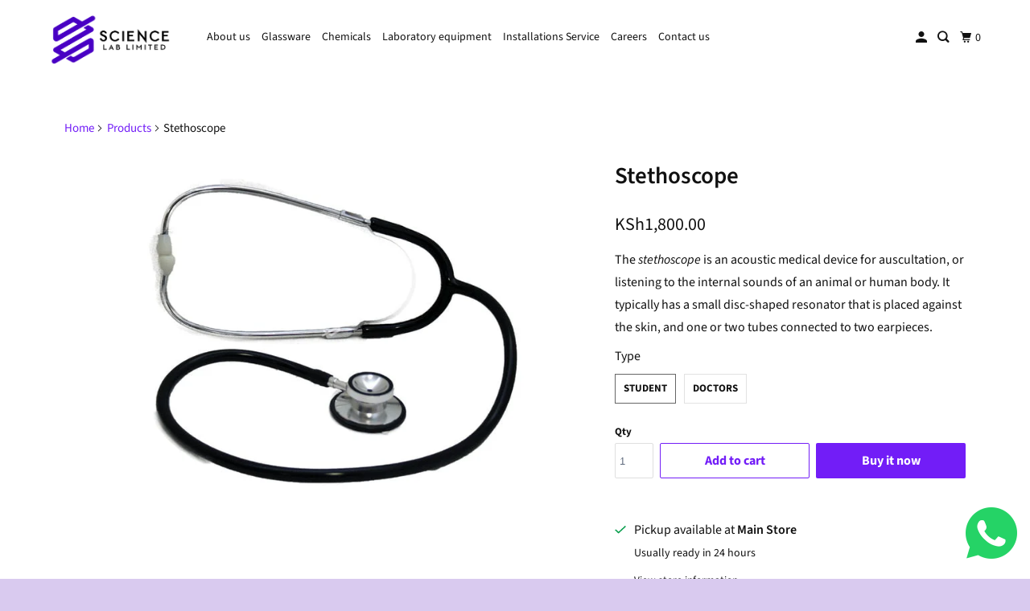

--- FILE ---
content_type: text/html; charset=utf-8
request_url: https://sciencelab.co.ke/products/stethoscope
body_size: 25611
content:
<!DOCTYPE html>
<html class="no-js no-touch" lang="en">
  <head>
  <meta name="google-site-verification" content="ii-22o2T_n1UO1mvXAWnzBDtdghjm3Nh-Z5_PrJgUwE" /> 
    <meta charset="utf-8">
    <meta http-equiv="cleartype" content="on">
    <meta name="robots" content="index,follow">

    
    <title>Stethoscope - Sciencelab limited </title>

    
      <meta name="description" content="The stethoscope is an acoustic medical device for auscultation, or listening to the internal sounds of an animal or human body. It typically has a small disc-shaped resonator that is placed against the skin, and one or two tubes connected to two earpieces."/>
    

    

<meta name="author" content="Sciencelab limited ">
<meta property="og:url" content="https://sciencelab.co.ke/products/stethoscope">
<meta property="og:site_name" content="Sciencelab limited ">




  <meta property="og:type" content="product">
  <meta property="og:title" content="Stethoscope">
  
    
      <meta property="og:image" content="https://sciencelab.co.ke/cdn/shop/products/d8cfe3652c1f6a0d9cb809dc4bb4bc469a85b735_600x.jpg?v=1744652237">
      <meta property="og:image:secure_url" content="https://sciencelab.co.ke/cdn/shop/products/d8cfe3652c1f6a0d9cb809dc4bb4bc469a85b735_600x.jpg?v=1744652237">
      <meta property="og:image:width" content="800">
      <meta property="og:image:height" content="534">
      <meta property="og:image:alt" content="Stethoscope">
      
    
  
  <meta property="product:price:amount" content="1,800.00">
  <meta property="product:price:currency" content="KES">



  <meta property="og:description" content="The stethoscope is an acoustic medical device for auscultation, or listening to the internal sounds of an animal or human body. It typically has a small disc-shaped resonator that is placed against the skin, and one or two tubes connected to two earpieces.">




<meta name="twitter:card" content="summary">

  <meta name="twitter:title" content="Stethoscope">
  <meta name="twitter:description" content="The stethoscope is an acoustic medical device for auscultation, or listening to the internal sounds of an animal or human body. It typically has a small disc-shaped resonator that is placed against the skin, and one or two tubes connected to two earpieces.">
  <meta name="twitter:image:width" content="240">
  <meta name="twitter:image:height" content="240">
  <meta name="twitter:image" content="https://sciencelab.co.ke/cdn/shop/products/d8cfe3652c1f6a0d9cb809dc4bb4bc469a85b735_240x.jpg?v=1744652237">
  <meta name="twitter:image:alt" content="Stethoscope">



    

    

    <!-- Mobile Specific Metas -->
    <meta name="HandheldFriendly" content="True">
    <meta name="MobileOptimized" content="320">
    <meta name="viewport" content="width=device-width,initial-scale=1">
    <meta name="theme-color" content="#ffffff">

    <!-- Preconnect Domains -->
    <link rel="preconnect" href="https://cdn.shopify.com" crossorigin>
    <link rel="preconnect" href="https://fonts.shopify.com" crossorigin>
    <link rel="preconnect" href="https://monorail-edge.shopifysvc.com">

    <!-- Preload Assets -->
    <link rel="preload" href="//sciencelab.co.ke/cdn/shop/t/11/assets/vendors.js?v=105148450034842595471759495253" as="script">
    <link rel="preload" href="//sciencelab.co.ke/cdn/shop/t/11/assets/mmenu-styles.scss?v=106496102027375579581759495253" as="style">
    <link rel="preload" href="//sciencelab.co.ke/cdn/shop/t/11/assets/fancybox.css?v=30466120580444283401759495253" as="style">
    <link rel="preload" href="//sciencelab.co.ke/cdn/shop/t/11/assets/styles.css?v=153744422336108891121759495271" as="style">
    <link rel="preload" href="//sciencelab.co.ke/cdn/shop/t/11/assets/jsSlideshow.js?v=151002110028330256431759495253" as="script">
    <link rel="preload" href="//sciencelab.co.ke/cdn/shop/t/11/assets/app.js?v=6333716899553341831759495271" as="script">

    <!-- Stylesheet for mmenu plugin -->
    <link href="//sciencelab.co.ke/cdn/shop/t/11/assets/mmenu-styles.scss?v=106496102027375579581759495253" rel="stylesheet" type="text/css" media="all" />

    <!-- Stylesheet for Fancybox library -->
    <link href="//sciencelab.co.ke/cdn/shop/t/11/assets/fancybox.css?v=30466120580444283401759495253" rel="stylesheet" type="text/css" media="all" />

    <!-- Stylesheets for Parallax -->
    <link href="//sciencelab.co.ke/cdn/shop/t/11/assets/styles.css?v=153744422336108891121759495271" rel="stylesheet" type="text/css" media="all" />

    
      <link rel="shortcut icon" type="image/x-icon" href="//sciencelab.co.ke/cdn/shop/files/sciencelab_180x180.png?v=1713125994">
      <link rel="apple-touch-icon" href="//sciencelab.co.ke/cdn/shop/files/sciencelab_180x180.png?v=1713125994"/>
      <link rel="apple-touch-icon" sizes="72x72" href="//sciencelab.co.ke/cdn/shop/files/sciencelab_72x72.png?v=1713125994"/>
      <link rel="apple-touch-icon" sizes="114x114" href="//sciencelab.co.ke/cdn/shop/files/sciencelab_114x114.png?v=1713125994"/>
      <link rel="apple-touch-icon" sizes="180x180" href="//sciencelab.co.ke/cdn/shop/files/sciencelab_180x180.png?v=1713125994"/>
      <link rel="apple-touch-icon" sizes="228x228" href="//sciencelab.co.ke/cdn/shop/files/sciencelab_228x228.png?v=1713125994"/>
    

    <link rel="canonical" href="https://sciencelab.co.ke/products/stethoscope"/>

    <script async crossorigin fetchpriority="high" src="/cdn/shopifycloud/importmap-polyfill/es-modules-shim.2.4.0.js"></script>
<script>
      document.documentElement.className=document.documentElement.className.replace(/\bno-js\b/,'js');
      if(window.Shopify&&window.Shopify.designMode)document.documentElement.className+=' in-theme-editor';
      if(('ontouchstart' in window)||window.DocumentTouch&&document instanceof DocumentTouch)document.documentElement.className=document.documentElement.className.replace(/\bno-touch\b/,'has-touch');
    </script>

    

    

    
    <script>
      window.PXUTheme = window.PXUTheme || {};
      window.PXUTheme.version = '7.1.0';
      window.PXUTheme.name = 'Parallax';
    </script>
    


    <script>
      
window.PXUTheme = window.PXUTheme || {};


window.PXUTheme.theme_settings = {};
window.PXUTheme.theme_settings.current_locale = "en";
window.PXUTheme.theme_settings.shop_url = "https://sciencelab.co.ke";
window.PXUTheme.theme_settings.cart_url = "/cart";


window.PXUTheme.theme_settings.newsletter_popup = false;
window.PXUTheme.theme_settings.newsletter_popup_days = "2";
window.PXUTheme.theme_settings.newsletter_popup_mobile = false;
window.PXUTheme.theme_settings.newsletter_popup_seconds = 30;
window.PXUTheme.theme_settings.newsletter_popup_max_width = 500;


window.PXUTheme.theme_settings.enable_predictive_search = true;
window.PXUTheme.theme_settings.mobile_search_location = "below-header";


window.PXUTheme.theme_settings.product_form_style = "swatches";
window.PXUTheme.theme_settings.display_inventory_left = false;
window.PXUTheme.theme_settings.inventory_threshold = 10;
window.PXUTheme.theme_settings.limit_quantity = false;
window.PXUTheme.theme_settings.free_price_text = "Free";


window.PXUTheme.theme_settings.collection_secondary_image = true;
window.PXUTheme.theme_settings.collection_swatches = false;


window.PXUTheme.theme_settings.display_special_instructions = false;
window.PXUTheme.theme_settings.display_tos_checkbox = true;
window.PXUTheme.theme_settings.tos_richtext = "\u003cp\u003eI Agree with the Terms \u0026 Conditions\u003c\/p\u003e";
window.PXUTheme.theme_settings.cart_action = "ajax";


window.PXUTheme.theme_settings.header_background = true;


window.PXUTheme.currency = {};


window.PXUTheme.currency.shop_currency = "KES";
window.PXUTheme.currency.default_currency = "USD";
window.PXUTheme.currency.display_format = "money_format";
window.PXUTheme.currency.money_format = "KSh{{amount}}";
window.PXUTheme.currency.money_format_no_currency = "KSh{{amount}}";
window.PXUTheme.currency.money_format_currency = "KSh{{amount}} KES";
window.PXUTheme.currency.native_multi_currency = false;
window.PXUTheme.currency.shipping_calculator = false;
window.PXUTheme.currency.iso_code = "KES";
window.PXUTheme.currency.symbol = "KSh";


window.PXUTheme.translation = {};


window.PXUTheme.translation.search = "Search";
window.PXUTheme.translation.all_results = "Translation missing: en.general.search.all_results_html";
window.PXUTheme.translation.no_results = "Translation missing: en.general.search.no_results";


window.PXUTheme.translation.agree_to_terms_warning = "You must agree with the terms and conditions to checkout.";
window.PXUTheme.translation.cart_discount = "Discount";
window.PXUTheme.translation.edit_cart = "View Cart";
window.PXUTheme.translation.add_to_cart_success = "Translation missing: en.layout.general.add_to_cart_success";
window.PXUTheme.translation.agree_to_terms_html = "Translation missing: en.cart.general.agree_to_terms_html";
window.PXUTheme.translation.checkout = "Checkout";
window.PXUTheme.translation.or = "Translation missing: en.layout.general.or";
window.PXUTheme.translation.continue_shopping = "Continue";
window.PXUTheme.translation.empty_cart = "Your Cart is Empty";
window.PXUTheme.translation.subtotal = "Subtotal";
window.PXUTheme.translation.cart_notes = "Order Notes";
window.PXUTheme.translation.no_shipping_destination = "We do not ship to this destination.";
window.PXUTheme.translation.additional_rate = "There is one shipping rate available for";
window.PXUTheme.translation.additional_rate_at = "at";
window.PXUTheme.translation.additional_rates_part_1 = "There are";
window.PXUTheme.translation.additional_rates_part_2 = "shipping rates available for";
window.PXUTheme.translation.additional_rates_part_3 = "starting at";


window.PXUTheme.translation.product_add_to_cart_success = "Added";
window.PXUTheme.translation.product_add_to_cart = "Add to cart";
window.PXUTheme.translation.product_notify_form_email = "Email address";
window.PXUTheme.translation.product_notify_form_send = "Send";
window.PXUTheme.translation.items_left_count_one = "item left";
window.PXUTheme.translation.items_left_count_other = "items left";
window.PXUTheme.translation.product_sold_out = "Sold Out";
window.PXUTheme.translation.product_from = "from";
window.PXUTheme.translation.product_unavailable = "Unavailable";
window.PXUTheme.translation.product_notify_form_success = "Thanks! We will notify you when this product becomes available!";



window.PXUTheme.routes = window.PXUTheme.routes || {};
window.PXUTheme.routes.root_url = "/";
window.PXUTheme.routes.cart_url = "/cart";
window.PXUTheme.routes.search_url = "/search";
window.PXUTheme.routes.product_recommendations_url = "/recommendations/products";
window.PXUTheme.routes.predictive_search_url = "/search/suggest";


window.PXUTheme.media_queries = {};
window.PXUTheme.media_queries.small = window.matchMedia( "(max-width: 480px)" );
window.PXUTheme.media_queries.medium = window.matchMedia( "(max-width: 798px)" );
window.PXUTheme.media_queries.large = window.matchMedia( "(min-width: 799px)" );
window.PXUTheme.media_queries.larger = window.matchMedia( "(min-width: 960px)" );
window.PXUTheme.media_queries.xlarge = window.matchMedia( "(min-width: 1200px)" );
window.PXUTheme.media_queries.ie10 = window.matchMedia( "all and (-ms-high-contrast: none), (-ms-high-contrast: active)" );
window.PXUTheme.media_queries.tablet = window.matchMedia( "only screen and (min-width: 768px) and (max-width: 1024px)" );


window.PXUTheme.device = {};
window.PXUTheme.device.hasTouch = window.matchMedia("(any-pointer: coarse)");
window.PXUTheme.device.hasMouse = window.matchMedia("(any-pointer: fine)");
    </script>

    <script src="//sciencelab.co.ke/cdn/shop/t/11/assets/vendors.js?v=105148450034842595471759495253" defer></script>
    <script src="//sciencelab.co.ke/cdn/shop/t/11/assets/jsSlideshow.js?v=151002110028330256431759495253" defer></script>
    <script src="//sciencelab.co.ke/cdn/shop/t/11/assets/app.js?v=6333716899553341831759495271" defer></script><script type="importmap">
{
  "imports": {
    "77ecc960973800bc72474ed1798c32e9": "//sciencelab.co.ke/cdn/shop/t/11/assets/77ecc960973800bc72474ed1798c32e9.js?v=77737287404986579641759495252",
    "element.base-media": "//sciencelab.co.ke/cdn/shop/t/11/assets/element.base-media.js?v=61305152781971747521759495253",
    "element.image.parallax": "//sciencelab.co.ke/cdn/shop/t/11/assets/element.image.parallax.js?v=59188309605188605141759495253",
    "element.model": "//sciencelab.co.ke/cdn/shop/t/11/assets/element.model.js?v=104979259955732717291759495252",
    "element.quantity-selector": "//sciencelab.co.ke/cdn/shop/t/11/assets/element.quantity-selector.js?v=68208048201360514121759495253",
    "element.text.rte": "//sciencelab.co.ke/cdn/shop/t/11/assets/element.text.rte.js?v=28194737298593644281759495253",
    "element.video": "//sciencelab.co.ke/cdn/shop/t/11/assets/element.video.js?v=110560105447302630031759495253",
    "is-land": "//sciencelab.co.ke/cdn/shop/t/11/assets/is-land.min.js?v=92343381495565747271759495253",
    "jsSlideshow": "//sciencelab.co.ke/cdn/shop/t/11/assets/jsSlideshow.js?v=151002110028330256431759495253",
    "skrollr.ie": "//sciencelab.co.ke/cdn/shop/t/11/assets/skrollr.ie.js?v=116292453382836155221759495254",
    "util.misc": "//sciencelab.co.ke/cdn/shop/t/11/assets/util.misc.js?v=117964846174238173191759495253",
    "util.product-loader": "//sciencelab.co.ke/cdn/shop/t/11/assets/util.product-loader.js?v=71947287259713254281759495253",
    "util.resource-loader": "//sciencelab.co.ke/cdn/shop/t/11/assets/util.resource-loader.js?v=81301169148003274841759495253",
    "vendor.in-view": "//sciencelab.co.ke/cdn/shop/t/11/assets/vendor.in-view.js?v=126891093837844970591759495253",
    "vendors": "//sciencelab.co.ke/cdn/shop/t/11/assets/vendors.js?v=105148450034842595471759495253"
  }
}
</script><script type="module" src="//sciencelab.co.ke/cdn/shop/t/11/assets/is-land.min.js?v=92343381495565747271759495253"></script>
<script>window.performance && window.performance.mark && window.performance.mark('shopify.content_for_header.start');</script><meta name="google-site-verification" content="RHhf7ZA3w15J6dVKgt5LwIMa08sxiSeTrKF8UwIsYF8">
<meta name="google-site-verification" content="qHeGcLl13gkLy0f5gn7u34lN7CoXbVzS19e063x4EhQ">
<meta id="shopify-digital-wallet" name="shopify-digital-wallet" content="/3254485037/digital_wallets/dialog">
<link rel="alternate" type="application/json+oembed" href="https://sciencelab.co.ke/products/stethoscope.oembed">
<script async="async" src="/checkouts/internal/preloads.js?locale=en-KE"></script>
<script id="shopify-features" type="application/json">{"accessToken":"22b02bea182294cb2cb06d7c8b3f6506","betas":["rich-media-storefront-analytics"],"domain":"sciencelab.co.ke","predictiveSearch":true,"shopId":3254485037,"locale":"en"}</script>
<script>var Shopify = Shopify || {};
Shopify.shop = "sciencelab-limited.myshopify.com";
Shopify.locale = "en";
Shopify.currency = {"active":"KES","rate":"1.0"};
Shopify.country = "KE";
Shopify.theme = {"name":"Updated copy of Updated copy of Parallax","id":145079533719,"schema_name":"Parallax","schema_version":"7.1.0","theme_store_id":688,"role":"main"};
Shopify.theme.handle = "null";
Shopify.theme.style = {"id":null,"handle":null};
Shopify.cdnHost = "sciencelab.co.ke/cdn";
Shopify.routes = Shopify.routes || {};
Shopify.routes.root = "/";</script>
<script type="module">!function(o){(o.Shopify=o.Shopify||{}).modules=!0}(window);</script>
<script>!function(o){function n(){var o=[];function n(){o.push(Array.prototype.slice.apply(arguments))}return n.q=o,n}var t=o.Shopify=o.Shopify||{};t.loadFeatures=n(),t.autoloadFeatures=n()}(window);</script>
<script id="shop-js-analytics" type="application/json">{"pageType":"product"}</script>
<script defer="defer" async type="module" src="//sciencelab.co.ke/cdn/shopifycloud/shop-js/modules/v2/client.init-shop-cart-sync_BApSsMSl.en.esm.js"></script>
<script defer="defer" async type="module" src="//sciencelab.co.ke/cdn/shopifycloud/shop-js/modules/v2/chunk.common_CBoos6YZ.esm.js"></script>
<script type="module">
  await import("//sciencelab.co.ke/cdn/shopifycloud/shop-js/modules/v2/client.init-shop-cart-sync_BApSsMSl.en.esm.js");
await import("//sciencelab.co.ke/cdn/shopifycloud/shop-js/modules/v2/chunk.common_CBoos6YZ.esm.js");

  window.Shopify.SignInWithShop?.initShopCartSync?.({"fedCMEnabled":true,"windoidEnabled":true});

</script>
<script>(function() {
  var isLoaded = false;
  function asyncLoad() {
    if (isLoaded) return;
    isLoaded = true;
    var urls = ["https:\/\/beeapp.me\/jstag\/px-whatsapp.js?shop=sciencelab-limited.myshopify.com"];
    for (var i = 0; i < urls.length; i++) {
      var s = document.createElement('script');
      s.type = 'text/javascript';
      s.async = true;
      s.src = urls[i];
      var x = document.getElementsByTagName('script')[0];
      x.parentNode.insertBefore(s, x);
    }
  };
  if(window.attachEvent) {
    window.attachEvent('onload', asyncLoad);
  } else {
    window.addEventListener('load', asyncLoad, false);
  }
})();</script>
<script id="__st">var __st={"a":3254485037,"offset":10800,"reqid":"f9ff2572-2552-4f49-aff4-3a4ed55ee23d-1768929532","pageurl":"sciencelab.co.ke\/products\/stethoscope","u":"563c8f367606","p":"product","rtyp":"product","rid":3980018221101};</script>
<script>window.ShopifyPaypalV4VisibilityTracking = true;</script>
<script id="captcha-bootstrap">!function(){'use strict';const t='contact',e='account',n='new_comment',o=[[t,t],['blogs',n],['comments',n],[t,'customer']],c=[[e,'customer_login'],[e,'guest_login'],[e,'recover_customer_password'],[e,'create_customer']],r=t=>t.map((([t,e])=>`form[action*='/${t}']:not([data-nocaptcha='true']) input[name='form_type'][value='${e}']`)).join(','),a=t=>()=>t?[...document.querySelectorAll(t)].map((t=>t.form)):[];function s(){const t=[...o],e=r(t);return a(e)}const i='password',u='form_key',d=['recaptcha-v3-token','g-recaptcha-response','h-captcha-response',i],f=()=>{try{return window.sessionStorage}catch{return}},m='__shopify_v',_=t=>t.elements[u];function p(t,e,n=!1){try{const o=window.sessionStorage,c=JSON.parse(o.getItem(e)),{data:r}=function(t){const{data:e,action:n}=t;return t[m]||n?{data:e,action:n}:{data:t,action:n}}(c);for(const[e,n]of Object.entries(r))t.elements[e]&&(t.elements[e].value=n);n&&o.removeItem(e)}catch(o){console.error('form repopulation failed',{error:o})}}const l='form_type',E='cptcha';function T(t){t.dataset[E]=!0}const w=window,h=w.document,L='Shopify',v='ce_forms',y='captcha';let A=!1;((t,e)=>{const n=(g='f06e6c50-85a8-45c8-87d0-21a2b65856fe',I='https://cdn.shopify.com/shopifycloud/storefront-forms-hcaptcha/ce_storefront_forms_captcha_hcaptcha.v1.5.2.iife.js',D={infoText:'Protected by hCaptcha',privacyText:'Privacy',termsText:'Terms'},(t,e,n)=>{const o=w[L][v],c=o.bindForm;if(c)return c(t,g,e,D).then(n);var r;o.q.push([[t,g,e,D],n]),r=I,A||(h.body.append(Object.assign(h.createElement('script'),{id:'captcha-provider',async:!0,src:r})),A=!0)});var g,I,D;w[L]=w[L]||{},w[L][v]=w[L][v]||{},w[L][v].q=[],w[L][y]=w[L][y]||{},w[L][y].protect=function(t,e){n(t,void 0,e),T(t)},Object.freeze(w[L][y]),function(t,e,n,w,h,L){const[v,y,A,g]=function(t,e,n){const i=e?o:[],u=t?c:[],d=[...i,...u],f=r(d),m=r(i),_=r(d.filter((([t,e])=>n.includes(e))));return[a(f),a(m),a(_),s()]}(w,h,L),I=t=>{const e=t.target;return e instanceof HTMLFormElement?e:e&&e.form},D=t=>v().includes(t);t.addEventListener('submit',(t=>{const e=I(t);if(!e)return;const n=D(e)&&!e.dataset.hcaptchaBound&&!e.dataset.recaptchaBound,o=_(e),c=g().includes(e)&&(!o||!o.value);(n||c)&&t.preventDefault(),c&&!n&&(function(t){try{if(!f())return;!function(t){const e=f();if(!e)return;const n=_(t);if(!n)return;const o=n.value;o&&e.removeItem(o)}(t);const e=Array.from(Array(32),(()=>Math.random().toString(36)[2])).join('');!function(t,e){_(t)||t.append(Object.assign(document.createElement('input'),{type:'hidden',name:u})),t.elements[u].value=e}(t,e),function(t,e){const n=f();if(!n)return;const o=[...t.querySelectorAll(`input[type='${i}']`)].map((({name:t})=>t)),c=[...d,...o],r={};for(const[a,s]of new FormData(t).entries())c.includes(a)||(r[a]=s);n.setItem(e,JSON.stringify({[m]:1,action:t.action,data:r}))}(t,e)}catch(e){console.error('failed to persist form',e)}}(e),e.submit())}));const S=(t,e)=>{t&&!t.dataset[E]&&(n(t,e.some((e=>e===t))),T(t))};for(const o of['focusin','change'])t.addEventListener(o,(t=>{const e=I(t);D(e)&&S(e,y())}));const B=e.get('form_key'),M=e.get(l),P=B&&M;t.addEventListener('DOMContentLoaded',(()=>{const t=y();if(P)for(const e of t)e.elements[l].value===M&&p(e,B);[...new Set([...A(),...v().filter((t=>'true'===t.dataset.shopifyCaptcha))])].forEach((e=>S(e,t)))}))}(h,new URLSearchParams(w.location.search),n,t,e,['guest_login'])})(!0,!0)}();</script>
<script integrity="sha256-4kQ18oKyAcykRKYeNunJcIwy7WH5gtpwJnB7kiuLZ1E=" data-source-attribution="shopify.loadfeatures" defer="defer" src="//sciencelab.co.ke/cdn/shopifycloud/storefront/assets/storefront/load_feature-a0a9edcb.js" crossorigin="anonymous"></script>
<script data-source-attribution="shopify.dynamic_checkout.dynamic.init">var Shopify=Shopify||{};Shopify.PaymentButton=Shopify.PaymentButton||{isStorefrontPortableWallets:!0,init:function(){window.Shopify.PaymentButton.init=function(){};var t=document.createElement("script");t.src="https://sciencelab.co.ke/cdn/shopifycloud/portable-wallets/latest/portable-wallets.en.js",t.type="module",document.head.appendChild(t)}};
</script>
<script data-source-attribution="shopify.dynamic_checkout.buyer_consent">
  function portableWalletsHideBuyerConsent(e){var t=document.getElementById("shopify-buyer-consent"),n=document.getElementById("shopify-subscription-policy-button");t&&n&&(t.classList.add("hidden"),t.setAttribute("aria-hidden","true"),n.removeEventListener("click",e))}function portableWalletsShowBuyerConsent(e){var t=document.getElementById("shopify-buyer-consent"),n=document.getElementById("shopify-subscription-policy-button");t&&n&&(t.classList.remove("hidden"),t.removeAttribute("aria-hidden"),n.addEventListener("click",e))}window.Shopify?.PaymentButton&&(window.Shopify.PaymentButton.hideBuyerConsent=portableWalletsHideBuyerConsent,window.Shopify.PaymentButton.showBuyerConsent=portableWalletsShowBuyerConsent);
</script>
<script>
  function portableWalletsCleanup(e){e&&e.src&&console.error("Failed to load portable wallets script "+e.src);var t=document.querySelectorAll("shopify-accelerated-checkout .shopify-payment-button__skeleton, shopify-accelerated-checkout-cart .wallet-cart-button__skeleton"),e=document.getElementById("shopify-buyer-consent");for(let e=0;e<t.length;e++)t[e].remove();e&&e.remove()}function portableWalletsNotLoadedAsModule(e){e instanceof ErrorEvent&&"string"==typeof e.message&&e.message.includes("import.meta")&&"string"==typeof e.filename&&e.filename.includes("portable-wallets")&&(window.removeEventListener("error",portableWalletsNotLoadedAsModule),window.Shopify.PaymentButton.failedToLoad=e,"loading"===document.readyState?document.addEventListener("DOMContentLoaded",window.Shopify.PaymentButton.init):window.Shopify.PaymentButton.init())}window.addEventListener("error",portableWalletsNotLoadedAsModule);
</script>

<script type="module" src="https://sciencelab.co.ke/cdn/shopifycloud/portable-wallets/latest/portable-wallets.en.js" onError="portableWalletsCleanup(this)" crossorigin="anonymous"></script>
<script nomodule>
  document.addEventListener("DOMContentLoaded", portableWalletsCleanup);
</script>

<link id="shopify-accelerated-checkout-styles" rel="stylesheet" media="screen" href="https://sciencelab.co.ke/cdn/shopifycloud/portable-wallets/latest/accelerated-checkout-backwards-compat.css" crossorigin="anonymous">
<style id="shopify-accelerated-checkout-cart">
        #shopify-buyer-consent {
  margin-top: 1em;
  display: inline-block;
  width: 100%;
}

#shopify-buyer-consent.hidden {
  display: none;
}

#shopify-subscription-policy-button {
  background: none;
  border: none;
  padding: 0;
  text-decoration: underline;
  font-size: inherit;
  cursor: pointer;
}

#shopify-subscription-policy-button::before {
  box-shadow: none;
}

      </style>

<script>window.performance && window.performance.mark && window.performance.mark('shopify.content_for_header.end');</script>

    <style>
      :root {
        /* ------------------------------------------------------------
          Typography
        ------------------------------------------------------------ */

        /* Body */
        --element-text-font-family--body: "Source Sans Pro", sans-serif;
        --element-text-font-weight--body: 400;
        --element-text-text-transform--body: none;
        --element-text-font-size--rte-body: 16px;


        /* Headings */
        --element-text-font-family--heading: "Source Sans Pro", sans-serif;
        --element-text-font-weight--heading: 600;
        --element-text-letter-spacing--heading: 0px;
        --element-text-text-transform--heading: none;
        --element-text-font-size--heading-xl: 29px;

        /* Buttons */
        --element-button-font-family: "Source Sans Pro", sans-serif;
        --element-button-font-size: 13px;
        --element-button-letter-spacing: 0px;
        --element-button-radius: 0px;
        --element-button-text-transform: uppercase;

        /* ------------------------------------------------------------
          Colors
        ------------------------------------------------------------ */
        --color-primary: #111111; 
        --color-secondary: white;
        --root-color-primary: #111111; 
        --root-color-secondary: white;
        --element-text-color: #111111;

        --color-sale-tag-text: white;
        --color-sale-tag: #c09cf9;

        --layout-section-background: #ffffff
      }

      /* Override Shopify Payment Button styles */
      .element-button--shopify-payment-wrapper .shopify-payment-button .shopify-payment-button__button--unbranded,
      .element-button--shopify-payment-wrapper .shopify-payment-button .shopify-payment-button__button {
        --element-text-line-height--body-md: 1;
        --element-button-text-transform: none;
        text-transform: var(--element-button-text-transform);
        color: #ffffff;
        background-color: #721df7;
      }

      .shopify-payment-button .shopify-payment-button__button--unbranded:hover:not([disabled]),
      .shopify-payment-button .shopify-payment-button__button:hover:not([disabled]) {
        background: #721df7!important;
        color: #ffffff!important;
      }

      .add-to-cart-button{
        --element-button-color-primary: #721df7;
        --element-text-line-height--body-md: 1;
      }

      .element-button--inverted.add-to-cart-button:hover {
        background: var(--color-secondary);
        color: var(--element-button-color-primary);
      }

      .add-to-cart-button .element-text{
        --element-button-text-transform: none;
        --element-button-font-family: "Source Sans Pro", sans-serif;
        --element-button-font-size: 16px;
        --element-button-font-weight: bold;
        text-transform: var(--element-button-text-transform);
        font-family: var(--element-button-font-family);
        font-size: var(--element-button-font-size);
        font-weight: var(--element-button-font-weight);
      }

      .product-title{
        --element-text-color: #111111;
        text-transform: var(--element-text-text-transform--heading);
        text-align: initial;
      }

      /* Reset styles for quantity selector input */
      .element-quantity-selector__input[type=text] {
        margin: 0;
        border: none;
        font-family: inherit;
        background: transparent;
      }

      .element-quantity-selector__button:hover{
        background-color: transparent;
      }

      .vendor{
        --element-text-color: #721df7;
      }

      .sale-price{
        --element-text-color: #721df7;
      }

      .compare-at-price{
        --element-text-color: #363636;
      }

      .variant-option-value-name-selected{
        --element-text-font-weight: bold;
      }

      .variant-option-value-name{
        --element-text-font-weight: bold;
      }

      .element-badge--sale .element-text{
        color: var(--color-sale-tag-text);
      }

      .media-gallery__nav:hover{
        background-color:white;
      }

      .overlay-lightbox__overlay {
        z-index: 11000;
      }

      .overlay-drawer{
        z-index: 11000;
      }

      label.visually-hidden {
        position: absolute !important;
        width: 1px;
        height: 1px;
        padding: 0;
        margin: -1px;
        overflow: hidden;
        clip: rect(1px, 1px, 1px, 1px);
        border: 0;
      }
    </style>

    <noscript>
      <style>

        .slides > li:first-child { display: block; }
        .image__fallback {
          width: 100vw;
          display: block !important;
          max-width: 100vw !important;
          margin-bottom: 0;
        }

        .no-js-only {
          display: inherit !important;
        }

        .icon-cart.cart-button {
          display: none;
        }

        .lazyload,
        .cart_page_image img {
          opacity: 1;
          -webkit-filter: blur(0);
          filter: blur(0);
        }

        .image-element__wrap {
          display: none;
        }

        .banner__text .container {
          background-color: transparent;
        }

        .animate_right,
        .animate_left,
        .animate_up,
        .animate_down {
          opacity: 1;
        }

        .flexslider .slides>li {
          display: block;
        }

        .product_section .product_form {
          opacity: 1;
        }

        .multi_select,
        form .select {
          display: block !important;
        }

        .swatch-options {
          display: none;
        }

        .parallax__wrap .banner__text {
          position: absolute;
          margin-left: auto;
          margin-right: auto;
          left: 0;
          right: 0;
          bottom: 0;
          top: 0;
          display: -webkit-box;
          display: -ms-flexbox;
          display: flex;
          -webkit-box-align: center;
          -ms-flex-align: center;
          align-items: center;
          -webkit-box-pack: center;
          -ms-flex-pack: center;
          justify-content: center;
        }

        .parallax__wrap .image__fallback {
          max-height: 1000px;
          -o-object-fit: cover;
          object-fit: cover;
        }
      </style>
    </noscript>

  <!-- BEGIN app block: shopify://apps/okas-live-search-filter/blocks/app-block/77de2d4b-51b0-46d6-9fa5-dbe675e819d8 --><script>
  
    
      
            const _0xY9yrmhE9 = {        "en": {                              "_ls_s_footer_text": "SEE ALL RESULTS",          "_ls_s_no_results_text": "No Results Found",          "_ls_s_sale_text": "Sale",          "_ls_s_products": "PRODUCTS",          "_ls_s_pages": "PAGES",          "_ls_s_blogs": "BLOGS",          "_ls_s_collections": "COLLECTIONS",          "_ls_s_popular": "POPULAR SUGGESTIONS"        }      }        
    

  
  if ("undefined" == typeof _ls_loaded) {
    _ls_loaded = !0;
    var e = document.createElement("script");
    e.src = "https://cdn.shopify.com/s/files/1/0331/8097/files/livesearch.complete.min_5fd058c2-0401-4f72-a351-b5ec23e835ff.js?v=1735459337", e.async = !0, document.head.appendChild(e)    
  }  
</script>



<!-- END app block --><link href="https://monorail-edge.shopifysvc.com" rel="dns-prefetch">
<script>(function(){if ("sendBeacon" in navigator && "performance" in window) {try {var session_token_from_headers = performance.getEntriesByType('navigation')[0].serverTiming.find(x => x.name == '_s').description;} catch {var session_token_from_headers = undefined;}var session_cookie_matches = document.cookie.match(/_shopify_s=([^;]*)/);var session_token_from_cookie = session_cookie_matches && session_cookie_matches.length === 2 ? session_cookie_matches[1] : "";var session_token = session_token_from_headers || session_token_from_cookie || "";function handle_abandonment_event(e) {var entries = performance.getEntries().filter(function(entry) {return /monorail-edge.shopifysvc.com/.test(entry.name);});if (!window.abandonment_tracked && entries.length === 0) {window.abandonment_tracked = true;var currentMs = Date.now();var navigation_start = performance.timing.navigationStart;var payload = {shop_id: 3254485037,url: window.location.href,navigation_start,duration: currentMs - navigation_start,session_token,page_type: "product"};window.navigator.sendBeacon("https://monorail-edge.shopifysvc.com/v1/produce", JSON.stringify({schema_id: "online_store_buyer_site_abandonment/1.1",payload: payload,metadata: {event_created_at_ms: currentMs,event_sent_at_ms: currentMs}}));}}window.addEventListener('pagehide', handle_abandonment_event);}}());</script>
<script id="web-pixels-manager-setup">(function e(e,d,r,n,o){if(void 0===o&&(o={}),!Boolean(null===(a=null===(i=window.Shopify)||void 0===i?void 0:i.analytics)||void 0===a?void 0:a.replayQueue)){var i,a;window.Shopify=window.Shopify||{};var t=window.Shopify;t.analytics=t.analytics||{};var s=t.analytics;s.replayQueue=[],s.publish=function(e,d,r){return s.replayQueue.push([e,d,r]),!0};try{self.performance.mark("wpm:start")}catch(e){}var l=function(){var e={modern:/Edge?\/(1{2}[4-9]|1[2-9]\d|[2-9]\d{2}|\d{4,})\.\d+(\.\d+|)|Firefox\/(1{2}[4-9]|1[2-9]\d|[2-9]\d{2}|\d{4,})\.\d+(\.\d+|)|Chrom(ium|e)\/(9{2}|\d{3,})\.\d+(\.\d+|)|(Maci|X1{2}).+ Version\/(15\.\d+|(1[6-9]|[2-9]\d|\d{3,})\.\d+)([,.]\d+|)( \(\w+\)|)( Mobile\/\w+|) Safari\/|Chrome.+OPR\/(9{2}|\d{3,})\.\d+\.\d+|(CPU[ +]OS|iPhone[ +]OS|CPU[ +]iPhone|CPU IPhone OS|CPU iPad OS)[ +]+(15[._]\d+|(1[6-9]|[2-9]\d|\d{3,})[._]\d+)([._]\d+|)|Android:?[ /-](13[3-9]|1[4-9]\d|[2-9]\d{2}|\d{4,})(\.\d+|)(\.\d+|)|Android.+Firefox\/(13[5-9]|1[4-9]\d|[2-9]\d{2}|\d{4,})\.\d+(\.\d+|)|Android.+Chrom(ium|e)\/(13[3-9]|1[4-9]\d|[2-9]\d{2}|\d{4,})\.\d+(\.\d+|)|SamsungBrowser\/([2-9]\d|\d{3,})\.\d+/,legacy:/Edge?\/(1[6-9]|[2-9]\d|\d{3,})\.\d+(\.\d+|)|Firefox\/(5[4-9]|[6-9]\d|\d{3,})\.\d+(\.\d+|)|Chrom(ium|e)\/(5[1-9]|[6-9]\d|\d{3,})\.\d+(\.\d+|)([\d.]+$|.*Safari\/(?![\d.]+ Edge\/[\d.]+$))|(Maci|X1{2}).+ Version\/(10\.\d+|(1[1-9]|[2-9]\d|\d{3,})\.\d+)([,.]\d+|)( \(\w+\)|)( Mobile\/\w+|) Safari\/|Chrome.+OPR\/(3[89]|[4-9]\d|\d{3,})\.\d+\.\d+|(CPU[ +]OS|iPhone[ +]OS|CPU[ +]iPhone|CPU IPhone OS|CPU iPad OS)[ +]+(10[._]\d+|(1[1-9]|[2-9]\d|\d{3,})[._]\d+)([._]\d+|)|Android:?[ /-](13[3-9]|1[4-9]\d|[2-9]\d{2}|\d{4,})(\.\d+|)(\.\d+|)|Mobile Safari.+OPR\/([89]\d|\d{3,})\.\d+\.\d+|Android.+Firefox\/(13[5-9]|1[4-9]\d|[2-9]\d{2}|\d{4,})\.\d+(\.\d+|)|Android.+Chrom(ium|e)\/(13[3-9]|1[4-9]\d|[2-9]\d{2}|\d{4,})\.\d+(\.\d+|)|Android.+(UC? ?Browser|UCWEB|U3)[ /]?(15\.([5-9]|\d{2,})|(1[6-9]|[2-9]\d|\d{3,})\.\d+)\.\d+|SamsungBrowser\/(5\.\d+|([6-9]|\d{2,})\.\d+)|Android.+MQ{2}Browser\/(14(\.(9|\d{2,})|)|(1[5-9]|[2-9]\d|\d{3,})(\.\d+|))(\.\d+|)|K[Aa][Ii]OS\/(3\.\d+|([4-9]|\d{2,})\.\d+)(\.\d+|)/},d=e.modern,r=e.legacy,n=navigator.userAgent;return n.match(d)?"modern":n.match(r)?"legacy":"unknown"}(),u="modern"===l?"modern":"legacy",c=(null!=n?n:{modern:"",legacy:""})[u],f=function(e){return[e.baseUrl,"/wpm","/b",e.hashVersion,"modern"===e.buildTarget?"m":"l",".js"].join("")}({baseUrl:d,hashVersion:r,buildTarget:u}),m=function(e){var d=e.version,r=e.bundleTarget,n=e.surface,o=e.pageUrl,i=e.monorailEndpoint;return{emit:function(e){var a=e.status,t=e.errorMsg,s=(new Date).getTime(),l=JSON.stringify({metadata:{event_sent_at_ms:s},events:[{schema_id:"web_pixels_manager_load/3.1",payload:{version:d,bundle_target:r,page_url:o,status:a,surface:n,error_msg:t},metadata:{event_created_at_ms:s}}]});if(!i)return console&&console.warn&&console.warn("[Web Pixels Manager] No Monorail endpoint provided, skipping logging."),!1;try{return self.navigator.sendBeacon.bind(self.navigator)(i,l)}catch(e){}var u=new XMLHttpRequest;try{return u.open("POST",i,!0),u.setRequestHeader("Content-Type","text/plain"),u.send(l),!0}catch(e){return console&&console.warn&&console.warn("[Web Pixels Manager] Got an unhandled error while logging to Monorail."),!1}}}}({version:r,bundleTarget:l,surface:e.surface,pageUrl:self.location.href,monorailEndpoint:e.monorailEndpoint});try{o.browserTarget=l,function(e){var d=e.src,r=e.async,n=void 0===r||r,o=e.onload,i=e.onerror,a=e.sri,t=e.scriptDataAttributes,s=void 0===t?{}:t,l=document.createElement("script"),u=document.querySelector("head"),c=document.querySelector("body");if(l.async=n,l.src=d,a&&(l.integrity=a,l.crossOrigin="anonymous"),s)for(var f in s)if(Object.prototype.hasOwnProperty.call(s,f))try{l.dataset[f]=s[f]}catch(e){}if(o&&l.addEventListener("load",o),i&&l.addEventListener("error",i),u)u.appendChild(l);else{if(!c)throw new Error("Did not find a head or body element to append the script");c.appendChild(l)}}({src:f,async:!0,onload:function(){if(!function(){var e,d;return Boolean(null===(d=null===(e=window.Shopify)||void 0===e?void 0:e.analytics)||void 0===d?void 0:d.initialized)}()){var d=window.webPixelsManager.init(e)||void 0;if(d){var r=window.Shopify.analytics;r.replayQueue.forEach((function(e){var r=e[0],n=e[1],o=e[2];d.publishCustomEvent(r,n,o)})),r.replayQueue=[],r.publish=d.publishCustomEvent,r.visitor=d.visitor,r.initialized=!0}}},onerror:function(){return m.emit({status:"failed",errorMsg:"".concat(f," has failed to load")})},sri:function(e){var d=/^sha384-[A-Za-z0-9+/=]+$/;return"string"==typeof e&&d.test(e)}(c)?c:"",scriptDataAttributes:o}),m.emit({status:"loading"})}catch(e){m.emit({status:"failed",errorMsg:(null==e?void 0:e.message)||"Unknown error"})}}})({shopId: 3254485037,storefrontBaseUrl: "https://sciencelab.co.ke",extensionsBaseUrl: "https://extensions.shopifycdn.com/cdn/shopifycloud/web-pixels-manager",monorailEndpoint: "https://monorail-edge.shopifysvc.com/unstable/produce_batch",surface: "storefront-renderer",enabledBetaFlags: ["2dca8a86"],webPixelsConfigList: [{"id":"1212743831","configuration":"{\"accountID\":\"sciencelab-limited.myshopify.com\"}","eventPayloadVersion":"v1","runtimeContext":"STRICT","scriptVersion":"795954ee49251f9abea8d261699c1fff","type":"APP","apiClientId":157087,"privacyPurposes":["ANALYTICS","MARKETING","SALE_OF_DATA"],"dataSharingAdjustments":{"protectedCustomerApprovalScopes":["read_customer_address","read_customer_email","read_customer_name","read_customer_personal_data","read_customer_phone"]}},{"id":"1033666711","configuration":"{\"webPixelName\":\"Judge.me\"}","eventPayloadVersion":"v1","runtimeContext":"STRICT","scriptVersion":"34ad157958823915625854214640f0bf","type":"APP","apiClientId":683015,"privacyPurposes":["ANALYTICS"],"dataSharingAdjustments":{"protectedCustomerApprovalScopes":["read_customer_email","read_customer_name","read_customer_personal_data","read_customer_phone"]}},{"id":"793968791","configuration":"{\"config\":\"{\\\"google_tag_ids\\\":[\\\"G-2KN54EB1G7\\\",\\\"GT-P366MMCJ\\\"],\\\"target_country\\\":\\\"KE\\\",\\\"gtag_events\\\":[{\\\"type\\\":\\\"begin_checkout\\\",\\\"action_label\\\":\\\"AW-736448256\\\/6g2sCKSXhYIbEICeld8C\\\"},{\\\"type\\\":\\\"search\\\",\\\"action_label\\\":\\\"AW-736448256\\\/nJd0CJrChYIbEICeld8C\\\"},{\\\"type\\\":\\\"view_item\\\",\\\"action_label\\\":[\\\"AW-736448256\\\/j8OqCK2XhYIbEICeld8C\\\",\\\"MC-PG3BB540M2\\\"]},{\\\"type\\\":\\\"purchase\\\",\\\"action_label\\\":[\\\"AW-736448256\\\/dKJQCKGXhYIbEICeld8C\\\",\\\"MC-PG3BB540M2\\\"]},{\\\"type\\\":\\\"page_view\\\",\\\"action_label\\\":[\\\"AW-736448256\\\/REZxCKqXhYIbEICeld8C\\\",\\\"MC-PG3BB540M2\\\"]},{\\\"type\\\":\\\"add_payment_info\\\",\\\"action_label\\\":\\\"AW-736448256\\\/PYLmCJ3ChYIbEICeld8C\\\"},{\\\"type\\\":\\\"add_to_cart\\\",\\\"action_label\\\":\\\"AW-736448256\\\/2URTCKeXhYIbEICeld8C\\\"}],\\\"enable_monitoring_mode\\\":false}\"}","eventPayloadVersion":"v1","runtimeContext":"OPEN","scriptVersion":"b2a88bafab3e21179ed38636efcd8a93","type":"APP","apiClientId":1780363,"privacyPurposes":[],"dataSharingAdjustments":{"protectedCustomerApprovalScopes":["read_customer_address","read_customer_email","read_customer_name","read_customer_personal_data","read_customer_phone"]}},{"id":"274530455","configuration":"{\"pixel_id\":\"833043940386893\",\"pixel_type\":\"facebook_pixel\",\"metaapp_system_user_token\":\"-\"}","eventPayloadVersion":"v1","runtimeContext":"OPEN","scriptVersion":"ca16bc87fe92b6042fbaa3acc2fbdaa6","type":"APP","apiClientId":2329312,"privacyPurposes":["ANALYTICS","MARKETING","SALE_OF_DATA"],"dataSharingAdjustments":{"protectedCustomerApprovalScopes":["read_customer_address","read_customer_email","read_customer_name","read_customer_personal_data","read_customer_phone"]}},{"id":"68157591","eventPayloadVersion":"v1","runtimeContext":"LAX","scriptVersion":"1","type":"CUSTOM","privacyPurposes":["MARKETING"],"name":"Meta pixel (migrated)"},{"id":"115802263","eventPayloadVersion":"v1","runtimeContext":"LAX","scriptVersion":"1","type":"CUSTOM","privacyPurposes":["ANALYTICS"],"name":"Google Analytics tag (migrated)"},{"id":"shopify-app-pixel","configuration":"{}","eventPayloadVersion":"v1","runtimeContext":"STRICT","scriptVersion":"0450","apiClientId":"shopify-pixel","type":"APP","privacyPurposes":["ANALYTICS","MARKETING"]},{"id":"shopify-custom-pixel","eventPayloadVersion":"v1","runtimeContext":"LAX","scriptVersion":"0450","apiClientId":"shopify-pixel","type":"CUSTOM","privacyPurposes":["ANALYTICS","MARKETING"]}],isMerchantRequest: false,initData: {"shop":{"name":"Sciencelab limited ","paymentSettings":{"currencyCode":"KES"},"myshopifyDomain":"sciencelab-limited.myshopify.com","countryCode":"KE","storefrontUrl":"https:\/\/sciencelab.co.ke"},"customer":null,"cart":null,"checkout":null,"productVariants":[{"price":{"amount":1800.0,"currencyCode":"KES"},"product":{"title":"Stethoscope","vendor":"Science Lab Ltd","id":"3980018221101","untranslatedTitle":"Stethoscope","url":"\/products\/stethoscope","type":"medical"},"id":"29669668388909","image":{"src":"\/\/sciencelab.co.ke\/cdn\/shop\/products\/d8cfe3652c1f6a0d9cb809dc4bb4bc469a85b735.jpg?v=1744652237"},"sku":"","title":"Student","untranslatedTitle":"Student"},{"price":{"amount":8500.0,"currencyCode":"KES"},"product":{"title":"Stethoscope","vendor":"Science Lab Ltd","id":"3980018221101","untranslatedTitle":"Stethoscope","url":"\/products\/stethoscope","type":"medical"},"id":"29669711577133","image":{"src":"\/\/sciencelab.co.ke\/cdn\/shop\/products\/d8cfe3652c1f6a0d9cb809dc4bb4bc469a85b735.jpg?v=1744652237"},"sku":"","title":"Doctors","untranslatedTitle":"Doctors"}],"purchasingCompany":null},},"https://sciencelab.co.ke/cdn","fcfee988w5aeb613cpc8e4bc33m6693e112",{"modern":"","legacy":""},{"shopId":"3254485037","storefrontBaseUrl":"https:\/\/sciencelab.co.ke","extensionBaseUrl":"https:\/\/extensions.shopifycdn.com\/cdn\/shopifycloud\/web-pixels-manager","surface":"storefront-renderer","enabledBetaFlags":"[\"2dca8a86\"]","isMerchantRequest":"false","hashVersion":"fcfee988w5aeb613cpc8e4bc33m6693e112","publish":"custom","events":"[[\"page_viewed\",{}],[\"product_viewed\",{\"productVariant\":{\"price\":{\"amount\":1800.0,\"currencyCode\":\"KES\"},\"product\":{\"title\":\"Stethoscope\",\"vendor\":\"Science Lab Ltd\",\"id\":\"3980018221101\",\"untranslatedTitle\":\"Stethoscope\",\"url\":\"\/products\/stethoscope\",\"type\":\"medical\"},\"id\":\"29669668388909\",\"image\":{\"src\":\"\/\/sciencelab.co.ke\/cdn\/shop\/products\/d8cfe3652c1f6a0d9cb809dc4bb4bc469a85b735.jpg?v=1744652237\"},\"sku\":\"\",\"title\":\"Student\",\"untranslatedTitle\":\"Student\"}}]]"});</script><script>
  window.ShopifyAnalytics = window.ShopifyAnalytics || {};
  window.ShopifyAnalytics.meta = window.ShopifyAnalytics.meta || {};
  window.ShopifyAnalytics.meta.currency = 'KES';
  var meta = {"product":{"id":3980018221101,"gid":"gid:\/\/shopify\/Product\/3980018221101","vendor":"Science Lab Ltd","type":"medical","handle":"stethoscope","variants":[{"id":29669668388909,"price":180000,"name":"Stethoscope - Student","public_title":"Student","sku":""},{"id":29669711577133,"price":850000,"name":"Stethoscope - Doctors","public_title":"Doctors","sku":""}],"remote":false},"page":{"pageType":"product","resourceType":"product","resourceId":3980018221101,"requestId":"f9ff2572-2552-4f49-aff4-3a4ed55ee23d-1768929532"}};
  for (var attr in meta) {
    window.ShopifyAnalytics.meta[attr] = meta[attr];
  }
</script>
<script class="analytics">
  (function () {
    var customDocumentWrite = function(content) {
      var jquery = null;

      if (window.jQuery) {
        jquery = window.jQuery;
      } else if (window.Checkout && window.Checkout.$) {
        jquery = window.Checkout.$;
      }

      if (jquery) {
        jquery('body').append(content);
      }
    };

    var hasLoggedConversion = function(token) {
      if (token) {
        return document.cookie.indexOf('loggedConversion=' + token) !== -1;
      }
      return false;
    }

    var setCookieIfConversion = function(token) {
      if (token) {
        var twoMonthsFromNow = new Date(Date.now());
        twoMonthsFromNow.setMonth(twoMonthsFromNow.getMonth() + 2);

        document.cookie = 'loggedConversion=' + token + '; expires=' + twoMonthsFromNow;
      }
    }

    var trekkie = window.ShopifyAnalytics.lib = window.trekkie = window.trekkie || [];
    if (trekkie.integrations) {
      return;
    }
    trekkie.methods = [
      'identify',
      'page',
      'ready',
      'track',
      'trackForm',
      'trackLink'
    ];
    trekkie.factory = function(method) {
      return function() {
        var args = Array.prototype.slice.call(arguments);
        args.unshift(method);
        trekkie.push(args);
        return trekkie;
      };
    };
    for (var i = 0; i < trekkie.methods.length; i++) {
      var key = trekkie.methods[i];
      trekkie[key] = trekkie.factory(key);
    }
    trekkie.load = function(config) {
      trekkie.config = config || {};
      trekkie.config.initialDocumentCookie = document.cookie;
      var first = document.getElementsByTagName('script')[0];
      var script = document.createElement('script');
      script.type = 'text/javascript';
      script.onerror = function(e) {
        var scriptFallback = document.createElement('script');
        scriptFallback.type = 'text/javascript';
        scriptFallback.onerror = function(error) {
                var Monorail = {
      produce: function produce(monorailDomain, schemaId, payload) {
        var currentMs = new Date().getTime();
        var event = {
          schema_id: schemaId,
          payload: payload,
          metadata: {
            event_created_at_ms: currentMs,
            event_sent_at_ms: currentMs
          }
        };
        return Monorail.sendRequest("https://" + monorailDomain + "/v1/produce", JSON.stringify(event));
      },
      sendRequest: function sendRequest(endpointUrl, payload) {
        // Try the sendBeacon API
        if (window && window.navigator && typeof window.navigator.sendBeacon === 'function' && typeof window.Blob === 'function' && !Monorail.isIos12()) {
          var blobData = new window.Blob([payload], {
            type: 'text/plain'
          });

          if (window.navigator.sendBeacon(endpointUrl, blobData)) {
            return true;
          } // sendBeacon was not successful

        } // XHR beacon

        var xhr = new XMLHttpRequest();

        try {
          xhr.open('POST', endpointUrl);
          xhr.setRequestHeader('Content-Type', 'text/plain');
          xhr.send(payload);
        } catch (e) {
          console.log(e);
        }

        return false;
      },
      isIos12: function isIos12() {
        return window.navigator.userAgent.lastIndexOf('iPhone; CPU iPhone OS 12_') !== -1 || window.navigator.userAgent.lastIndexOf('iPad; CPU OS 12_') !== -1;
      }
    };
    Monorail.produce('monorail-edge.shopifysvc.com',
      'trekkie_storefront_load_errors/1.1',
      {shop_id: 3254485037,
      theme_id: 145079533719,
      app_name: "storefront",
      context_url: window.location.href,
      source_url: "//sciencelab.co.ke/cdn/s/trekkie.storefront.cd680fe47e6c39ca5d5df5f0a32d569bc48c0f27.min.js"});

        };
        scriptFallback.async = true;
        scriptFallback.src = '//sciencelab.co.ke/cdn/s/trekkie.storefront.cd680fe47e6c39ca5d5df5f0a32d569bc48c0f27.min.js';
        first.parentNode.insertBefore(scriptFallback, first);
      };
      script.async = true;
      script.src = '//sciencelab.co.ke/cdn/s/trekkie.storefront.cd680fe47e6c39ca5d5df5f0a32d569bc48c0f27.min.js';
      first.parentNode.insertBefore(script, first);
    };
    trekkie.load(
      {"Trekkie":{"appName":"storefront","development":false,"defaultAttributes":{"shopId":3254485037,"isMerchantRequest":null,"themeId":145079533719,"themeCityHash":"12501264786933659538","contentLanguage":"en","currency":"KES","eventMetadataId":"f554cabd-d79d-407d-9997-a21c20969a4b"},"isServerSideCookieWritingEnabled":true,"monorailRegion":"shop_domain","enabledBetaFlags":["65f19447"]},"Session Attribution":{},"S2S":{"facebookCapiEnabled":true,"source":"trekkie-storefront-renderer","apiClientId":580111}}
    );

    var loaded = false;
    trekkie.ready(function() {
      if (loaded) return;
      loaded = true;

      window.ShopifyAnalytics.lib = window.trekkie;

      var originalDocumentWrite = document.write;
      document.write = customDocumentWrite;
      try { window.ShopifyAnalytics.merchantGoogleAnalytics.call(this); } catch(error) {};
      document.write = originalDocumentWrite;

      window.ShopifyAnalytics.lib.page(null,{"pageType":"product","resourceType":"product","resourceId":3980018221101,"requestId":"f9ff2572-2552-4f49-aff4-3a4ed55ee23d-1768929532","shopifyEmitted":true});

      var match = window.location.pathname.match(/checkouts\/(.+)\/(thank_you|post_purchase)/)
      var token = match? match[1]: undefined;
      if (!hasLoggedConversion(token)) {
        setCookieIfConversion(token);
        window.ShopifyAnalytics.lib.track("Viewed Product",{"currency":"KES","variantId":29669668388909,"productId":3980018221101,"productGid":"gid:\/\/shopify\/Product\/3980018221101","name":"Stethoscope - Student","price":"1800.00","sku":"","brand":"Science Lab Ltd","variant":"Student","category":"medical","nonInteraction":true,"remote":false},undefined,undefined,{"shopifyEmitted":true});
      window.ShopifyAnalytics.lib.track("monorail:\/\/trekkie_storefront_viewed_product\/1.1",{"currency":"KES","variantId":29669668388909,"productId":3980018221101,"productGid":"gid:\/\/shopify\/Product\/3980018221101","name":"Stethoscope - Student","price":"1800.00","sku":"","brand":"Science Lab Ltd","variant":"Student","category":"medical","nonInteraction":true,"remote":false,"referer":"https:\/\/sciencelab.co.ke\/products\/stethoscope"});
      }
    });


        var eventsListenerScript = document.createElement('script');
        eventsListenerScript.async = true;
        eventsListenerScript.src = "//sciencelab.co.ke/cdn/shopifycloud/storefront/assets/shop_events_listener-3da45d37.js";
        document.getElementsByTagName('head')[0].appendChild(eventsListenerScript);

})();</script>
  <script>
  if (!window.ga || (window.ga && typeof window.ga !== 'function')) {
    window.ga = function ga() {
      (window.ga.q = window.ga.q || []).push(arguments);
      if (window.Shopify && window.Shopify.analytics && typeof window.Shopify.analytics.publish === 'function') {
        window.Shopify.analytics.publish("ga_stub_called", {}, {sendTo: "google_osp_migration"});
      }
      console.error("Shopify's Google Analytics stub called with:", Array.from(arguments), "\nSee https://help.shopify.com/manual/promoting-marketing/pixels/pixel-migration#google for more information.");
    };
    if (window.Shopify && window.Shopify.analytics && typeof window.Shopify.analytics.publish === 'function') {
      window.Shopify.analytics.publish("ga_stub_initialized", {}, {sendTo: "google_osp_migration"});
    }
  }
</script>
<script
  defer
  src="https://sciencelab.co.ke/cdn/shopifycloud/perf-kit/shopify-perf-kit-3.0.4.min.js"
  data-application="storefront-renderer"
  data-shop-id="3254485037"
  data-render-region="gcp-us-central1"
  data-page-type="product"
  data-theme-instance-id="145079533719"
  data-theme-name="Parallax"
  data-theme-version="7.1.0"
  data-monorail-region="shop_domain"
  data-resource-timing-sampling-rate="10"
  data-shs="true"
  data-shs-beacon="true"
  data-shs-export-with-fetch="true"
  data-shs-logs-sample-rate="1"
  data-shs-beacon-endpoint="https://sciencelab.co.ke/api/collect"
></script>
</head>

  

  <body
    class="product "
    data-money-format="KSh{{amount}}"
    data-shop-url="https://sciencelab.co.ke"
    data-current-lang="en"
  >
    <!-- BEGIN sections: header-group -->
<div id="shopify-section-sections--18705716379799__header" class="shopify-section shopify-section-group-header-group shopify-section--header"><script type="application/ld+json">
  {
    "@context": "http://schema.org",
    "@type": "Organization",
    "name": "Sciencelab limited ",
    
      
      "logo": "https://sciencelab.co.ke/cdn/shop/files/science_01_c274a322-e1f0-492c-9352-b7df7e007447_1320x.png?v=1676452436",
    
    "sameAs": [
      "",
      "",
      "",
      "",
      "",
      "",
      "",
      ""
    ],
    "url": "https://sciencelab.co.ke"
  }
</script>

 


<div id="header" class="mm-fixed-top Fixed mobile-header mobile-sticky-header--true" data-search-enabled="true">
  <a href="#nav" class="icon-menu" aria-haspopup="true" aria-label="Menu"><span>Menu</span></a>
  <a href="https://sciencelab.co.ke" title="Sciencelab limited " class="mobile_logo logo">
    
      









  <div
    class="image-element__wrap"
    style=";"
  >
    <img
      
      src="//sciencelab.co.ke/cdn/shop/files/science_01_c274a322-e1f0-492c-9352-b7df7e007447_400x.png?v=1676452436"
      alt="Sciencelab limited "
      style=""
    >
  </div>



<noscript>
  <img
    class=""
    src="//sciencelab.co.ke/cdn/shop/files/science_01_c274a322-e1f0-492c-9352-b7df7e007447_2000x.png?v=1676452436"
    alt="Sciencelab limited "
    style=""
  >
</noscript>

    
  </a>
  <a href="#cart" class="icon-cart cart-button right"><span>0</span></a>
</div>

<div class="hidden">
  <div id="nav">
    <ul>
      
        
          <li ><a href="/pages/about-us">About us </a></li>
        
      
        
          <li ><a href="/collections/glassware">Glassware</a></li>
        
      
        
          <li ><a href="/collections/chemicals">Chemicals</a></li>
        
      
        
          <li ><a href="/collections/laboratory-equipment">Laboratory equipment</a></li>
        
      
        
          <li ><a href="/pages/laboratory-installations-services">Installations Service</a></li>
        
      
        
          <li ><a href="/pages/careers">Careers</a></li>
        
      
        
          <li ><a href="/pages/contacts">Contact us</a></li>
        
      
      
        
          <li>
            <a href="/account/login" id="customer_login_link" data-no-instant>Sign in</a>
          </li>
        
      

      

      <div class="social-links-container">
        <div class="social-icons">
  

  

  

  

  

  

  

  

  
    <a href="" title="Sciencelab limited  on Flickr" class="ss-icon" rel="me" target="_blank">
      <span class="icon-flickr"></span>
    </a>
  

  

  

  
</div>

      </div>
    </ul>
  </div>

  <form action="/checkout" method="post" id="cart" class="side-cart-position--right">
    <ul data-money-format="KSh{{amount}}" data-shop-currency="KES" data-shop-name="Sciencelab limited ">
      <li class="mm-subtitle">
        <a class="continue ss-icon" href="#cart">
          <span class="icon-close"></span>
        </a>
      </li>

      
        <li class="empty_cart">Your Cart is Empty</li>
      
    </ul>
  </form>
</div>


<div
  class="
    header
    header-dropdown-position--below_header
    header-background--true
    header-transparency--false
    header-text-shadow--false
    sticky-header--true
    
      mm-fixed-top
    
    
    
    
      header_bar
    
  "
  data-content-area-padding="25"
  data-dropdown-position="below_header"
>
  <section class="section">
    <div class="container dropdown__wrapper">
      <div class="one-sixth column logo ">
        <a href="/" title="Sciencelab limited ">
          
            
              









  <div
    class="image-element__wrap"
    style="
      
      
        max-width: 1320px;
      
    "
  >
    <img
      class="
        lazyload
        lazyload--fade-in
        primary_logo
      "
      alt="Sciencelab limited "
      data-src="//sciencelab.co.ke/cdn/shop/files/science_01_c274a322-e1f0-492c-9352-b7df7e007447_1600x.png?v=1676452436"
      data-sizes="auto"
      data-aspectratio="1320/612"
      data-srcset="//sciencelab.co.ke/cdn/shop/files/science_01_c274a322-e1f0-492c-9352-b7df7e007447_5000x.png?v=1676452436 5000w,
    //sciencelab.co.ke/cdn/shop/files/science_01_c274a322-e1f0-492c-9352-b7df7e007447_4500x.png?v=1676452436 4500w,
    //sciencelab.co.ke/cdn/shop/files/science_01_c274a322-e1f0-492c-9352-b7df7e007447_4000x.png?v=1676452436 4000w,
    //sciencelab.co.ke/cdn/shop/files/science_01_c274a322-e1f0-492c-9352-b7df7e007447_3500x.png?v=1676452436 3500w,
    //sciencelab.co.ke/cdn/shop/files/science_01_c274a322-e1f0-492c-9352-b7df7e007447_3000x.png?v=1676452436 3000w,
    //sciencelab.co.ke/cdn/shop/files/science_01_c274a322-e1f0-492c-9352-b7df7e007447_2500x.png?v=1676452436 2500w,
    //sciencelab.co.ke/cdn/shop/files/science_01_c274a322-e1f0-492c-9352-b7df7e007447_2000x.png?v=1676452436 2000w,
    //sciencelab.co.ke/cdn/shop/files/science_01_c274a322-e1f0-492c-9352-b7df7e007447_1800x.png?v=1676452436 1800w,
    //sciencelab.co.ke/cdn/shop/files/science_01_c274a322-e1f0-492c-9352-b7df7e007447_1600x.png?v=1676452436 1600w,
    //sciencelab.co.ke/cdn/shop/files/science_01_c274a322-e1f0-492c-9352-b7df7e007447_1400x.png?v=1676452436 1400w,
    //sciencelab.co.ke/cdn/shop/files/science_01_c274a322-e1f0-492c-9352-b7df7e007447_1200x.png?v=1676452436 1200w,
    //sciencelab.co.ke/cdn/shop/files/science_01_c274a322-e1f0-492c-9352-b7df7e007447_1000x.png?v=1676452436 1000w,
    //sciencelab.co.ke/cdn/shop/files/science_01_c274a322-e1f0-492c-9352-b7df7e007447_800x.png?v=1676452436 800w,
    //sciencelab.co.ke/cdn/shop/files/science_01_c274a322-e1f0-492c-9352-b7df7e007447_600x.png?v=1676452436 600w,
    //sciencelab.co.ke/cdn/shop/files/science_01_c274a322-e1f0-492c-9352-b7df7e007447_400x.png?v=1676452436 400w,
    //sciencelab.co.ke/cdn/shop/files/science_01_c274a322-e1f0-492c-9352-b7df7e007447_200x.png?v=1676452436 200w"
      style="object-fit:cover;object-position:50.0% 50.0%;"
      width="1320"
      height="612"
      srcset="data:image/svg+xml;utf8,<svg%20xmlns='http://www.w3.org/2000/svg'%20width='1320'%20height='612'></svg>"
    >
  </div>



<noscript>
  <img
    class="primary_logo"
    src="//sciencelab.co.ke/cdn/shop/files/science_01_c274a322-e1f0-492c-9352-b7df7e007447_2000x.png?v=1676452436"
    alt="Sciencelab limited "
    style="object-fit:cover;object-position:50.0% 50.0%;"
  >
</noscript>


              
            
          
        </a>
      </div>

      <div
        class="
          five-sixths
          columns
          nav
          mobile_hidden
        "
        role="navigation"
      >
        <ul
          class="
            header__navigation
            menu
            align_left
          "
        data-header-navigation
      >
            
              <li class="header__nav-item" data-header-nav-item>
                <a href="/pages/about-us" class="top-link ">About us </a>
              </li>
            
          
            
              <li class="header__nav-item" data-header-nav-item>
                <a href="/collections/glassware" class="top-link ">Glassware</a>
              </li>
            
          
            
              <li class="header__nav-item" data-header-nav-item>
                <a href="/collections/chemicals" class="top-link ">Chemicals</a>
              </li>
            
          
            
              <li class="header__nav-item" data-header-nav-item>
                <a href="/collections/laboratory-equipment" class="top-link ">Laboratory equipment</a>
              </li>
            
          
            
              <li class="header__nav-item" data-header-nav-item>
                <a href="/pages/laboratory-installations-services" class="top-link ">Installations Service</a>
              </li>
            
          
            
              <li class="header__nav-item" data-header-nav-item>
                <a href="/pages/careers" class="top-link ">Careers</a>
              </li>
            
          
            
              <li class="header__nav-item" data-header-nav-item>
                <a href="/pages/contacts" class="top-link ">Contact us</a>
              </li>
            
          
        </ul>

        <ul class="header__secondary-navigation menu right" data-header-secondary-navigation>
          

          
            <li class="header-account">
              <a href="/account" title="My Account "><span class="icon-user-icon"></span></a>
            </li>
          

          
            <li class="search">
              <a
                id="search-toggle"
                href="/search"
                title="Search"
                data-search-toggle
              >
                <span class="icon-search"></span>
              </a>
            </li>
          

          <li class="cart">
            <a href="#cart" class="icon-cart cart-button"><span>0</span></a>
            <a href="/cart" class="icon-cart cart-button no-js-only"><span>0</span></a>
          </li>
        </ul>
      </div>
    </div>
  </section>
</div>

<style>
  .promo-banner {
    background-color: #1b1f23;
    color: #6b6b6b;
  }

  .promo-banner a,
  .promo-banner__close {
    color: #6b6b6b;
  }

  div.logo img {
    width: 205px;
    max-width: 100%;
    max-height: 200px;
    display: block;
  }

  .header div.logo a {
    padding-top: 5px;
    padding-bottom: 5px;
  }

  
    .nav ul.menu {
      padding-top: 0px;
    }
  

  @media only screen and (max-width: 798px) {
    .shopify-policy__container,
    .shopify-email-marketing-confirmation__container {
      padding-top: 20px;
    }
  }

  
</style>


</div>
<!-- END sections: header-group -->

    <div style="--background-color: #ffffff">
      


    </div>

    <div id="content_wrapper">
      
      <svg
        class="icon-star-reference"
        aria-hidden="true"
        focusable="false"
        role="presentation"
        xmlns="http://www.w3.org/2000/svg" width="20" height="20" viewBox="3 3 17 17" fill="none"
      >
        <symbol id="icon-star">
          <rect class="icon-star-background" width="20" height="20" fill="currentColor"/>
          <path d="M10 3L12.163 7.60778L17 8.35121L13.5 11.9359L14.326 17L10 14.6078L5.674 17L6.5 11.9359L3 8.35121L7.837 7.60778L10 3Z" stroke="currentColor" stroke-width="2" stroke-linecap="round" stroke-linejoin="round" fill="none"/>
        </symbol>
        <clipPath id="icon-star-clip">
          <path d="M10 3L12.163 7.60778L17 8.35121L13.5 11.9359L14.326 17L10 14.6078L5.674 17L6.5 11.9359L3 8.35121L7.837 7.60778L10 3Z" stroke="currentColor" stroke-width="2" stroke-linecap="round" stroke-linejoin="round"/>
        </clipPath>
      </svg>
      


      <div class="global-wrapper">
        
          <div class="mobile-search-bar">
            



<form
  class="
    search-form
    search-form--mobile-search-bar
    search-form--overlay-enabled-true
  "
  action="/search"
  data-predictive-search-enabled-true
>
  <div class="search-form__input-wrapper">
    <input
      class="search-form__input"
      type="text"
      name="q"
      placeholder="Search..."
      aria-label="Search..."
      value=""
      
        autocorrect="off"
        autocomplete="off"
        autocapitalize="off"
        spellcheck="false"
      
      data-search-input
    >

    

    <button
      class="search-form__submit-button"
      type="submit"
      data-search-submit
    >
      <span class="icon-search"></span>
    </button>

    
      <button
        class="search-form__close-button"
        type="button"
        data-search-close
      >
        <svg
          width="14"
          height="14"
          viewBox="0 0 14 14"
          fill="none"
          xmlns="http://www.w3.org/2000/svg"
        >
          <path
            d="M1 13L13 1M13 13L1 1"
            stroke="#363636"
            stroke-linecap="round"
            stroke-linejoin="round"
          >
        </svg>
      </button>
    
  </div>

  
    <div class="search-form__results-container" data-search-results-container data-loading="false">
      <div class="search-form__results-container-loading-state">
        <svg
          class="search-form__results-container-loading-state-spinner"
          width="24"
          height="24"
          viewBox="0 0 24 24"
          xmlns="http://www.w3.org/2000/svg"
        >
          <path d="M12,1A11,11,0,1,0,23,12,11,11,0,0,0,12,1Zm0,19a8,8,0,1,1,8-8A8,8,0,0,1,12,20Z"/>
          <path d="M10.14,1.16a11,11,0,0,0-9,8.92A1.59,1.59,0,0,0,2.46,12,1.52,1.52,0,0,0,4.11,10.7a8,8,0,0,1,6.66-6.61A1.42,1.42,0,0,0,12,2.69h0A1.57,1.57,0,0,0,10.14,1.16Z"/>
        </svg>
      </div>
      <div class="search-form__results" data-search-results></div>
    </div>
  
</form>

          </div>
        

        <div class="site-overlay" data-site-overlay></div>

        <div class="global-wrapper__product"><div id="shopify-section-template--18705716117655__main" class="shopify-section shopify-section--product-template has-sidebar-option">




  







<script type="application/ld+json">
  {
    "@context": "http://schema.org/",
    "@type": "Product",
    "name": "  Stethoscope  ",
    "image": "https:\/\/sciencelab.co.ke\/cdn\/shop\/products\/d8cfe3652c1f6a0d9cb809dc4bb4bc469a85b735_1024x1024.jpg?v=1744652237",
    
      "description": "The stethoscope is an acoustic medical device for auscultation, or listening to the internal sounds of an animal or human body. It typically has a small disc-shaped resonator that is placed against the skin, and one or two tubes connected to two earpieces.",
    
    
      "brand": {
        "@type": "Thing",
        "name": "Science Lab Ltd"
      },
    
    
    
      "mpn": "68388909",
    
    "offers": {
      "@type": "Offer",
      "priceCurrency": "KES",
      "price": 1800.0,
      "availability": "http://schema.org/InStock",
      "url": "https://sciencelab.co.ke/products/stethoscope?variant=29669668388909",
      "seller": {
        "@type": "Organization",
        "name": "Sciencelab limited "
      },
      "priceValidUntil": "2027-01-20"
    }
  }
</script>


  <section class="section">


<div class="product-3980018221101">
  <div
    class="
      container
      is-product
      product_section
      js-product_section
      media-position--left
    "
    data-product-media-supported="true"
    data-thumbnails-enabled="true"
    data-gallery-arrows-enabled="true"
    data-slideshow-speed="0"
    data-slideshow-animation="slide"
    data-thumbnails-position="bottom-thumbnails"
    data-thumbnails-slider-enabled="true"
    data-activate-zoom="false"
    
  >
    
      <div class="breadcrumb__wrapper one-whole column">
        

        <div class="breadcrumb breadcrumb--text">
          <a href="/" title="Sciencelab limited ">Home</a>

          <span class="icon-arrow-right"></span>

          
            <a href="/collections/all" title="Products">Products</a>
          

          <span class="icon-arrow-right"></span>

          Stethoscope
        </div>
      </div>
    

    <div
      class="
        
          three-fifths
          columns
        
        medium-down--one-whole
      "
    >
      
        





<div
  class="
    product-gallery
    product-3980018221101-gallery
    
      product_slider
    
    
    product-gallery__thumbnails--true
    product-gallery--bottom-thumbnails
    product-gallery--media-amount-1
    display-arrows--true
    slideshow-transition--slide
  "
>
  <div
    class="product-gallery__main"
    data-media-count="1"
    data-video-looping-enabled="false"
  >
    
      <div
        class="
          product-gallery__image
          
        "
        data-thumb="//sciencelab.co.ke/cdn/shop/products/d8cfe3652c1f6a0d9cb809dc4bb4bc469a85b735_300x.jpg?v=1744652237"
        data-title="Stethoscope"
        data-media-type="image"
        tabindex="0"
      >
        
            
              
              
              
              
              
              
              
              

              
                <a
                  class="
                    fancybox
                    product-gallery__link
                  "
                  href="//sciencelab.co.ke/cdn/shop/products/d8cfe3652c1f6a0d9cb809dc4bb4bc469a85b735_2048x.jpg?v=1744652237"
                  data-fancybox="3980018221101"
                  data-alt="Stethoscope"
                  title="Stethoscope"
                  tabindex="0"
                >
              

              <div class="image__container">
                <img
                  class="
                    lazyload
                    lazyload--fade-in
                  "
                  id="3227738243117"
                  alt="Stethoscope"
                  data-zoom-src="//sciencelab.co.ke/cdn/shop/products/d8cfe3652c1f6a0d9cb809dc4bb4bc469a85b735_5000x.jpg?v=1744652237"
                  data-image-id="12161817772077"
                  data-index="0"
                  data-sizes="auto"
                  data-srcset="
                    //sciencelab.co.ke/cdn/shop/products/d8cfe3652c1f6a0d9cb809dc4bb4bc469a85b735_200x.jpg?v=1744652237 200w,
                    //sciencelab.co.ke/cdn/shop/products/d8cfe3652c1f6a0d9cb809dc4bb4bc469a85b735_400x.jpg?v=1744652237 400w,
                    //sciencelab.co.ke/cdn/shop/products/d8cfe3652c1f6a0d9cb809dc4bb4bc469a85b735_600x.jpg?v=1744652237 600w,
                    //sciencelab.co.ke/cdn/shop/products/d8cfe3652c1f6a0d9cb809dc4bb4bc469a85b735_800x.jpg?v=1744652237 800w,
                    //sciencelab.co.ke/cdn/shop/products/d8cfe3652c1f6a0d9cb809dc4bb4bc469a85b735_1200x.jpg?v=1744652237 1200w,
                    //sciencelab.co.ke/cdn/shop/products/d8cfe3652c1f6a0d9cb809dc4bb4bc469a85b735_2000x.jpg?v=1744652237 2000w
                  "
                  data-aspectratio="800/534"
                  height="534"
                  width="800"
                  srcset="data:image/svg+xml;utf8,<svg%20xmlns='http://www.w3.org/2000/svg'%20width='800'%20height='534'></svg>"
                  tabindex="-1"
                >
              </div>
              
                </a>
              
            

          

        <noscript>
          <img src="//sciencelab.co.ke/cdn/shop/products/d8cfe3652c1f6a0d9cb809dc4bb4bc469a85b735_2000x.jpg?v=1744652237" alt="">
        </noscript>
      </div>
    
  </div>

  
  
    
  
</div>

      
    </div>

    <div
      class="
        
          two-fifths
          columns
        
        medium-down--one-whole
      "
      data-product-details
    >
      
        <div
          class="
            product-block
            product-block--title
            
              product-block--first
            
          "
          
        >
          
              
                <h1 class="product_name">
                  <a href="/products/stethoscope">
                    Stethoscope
                  </a>
              </h1>
              

              

            
        </div>
      
        <div
          class="
            product-block
            product-block--price
            
          "
          
        >
          
              
                
                  <p class="modal_price ">
                    <span class="" content="1800.00">
                      <span class="current_price">
                        
                          <span class="money">
                            
<span class=cvc-money>KSh1,800.00</span>
                          </span>
                        
                      </span>
                    </span>

                    <span class="was_price">
                      
                    </span>

                    <span class="sold_out">
                      
                    </span>
                  </p>

                  
<p class="product-details__unit-price product-details__unit-price--hidden"><span class="product-details__unit-price-total-quantity" data-total-quantity></span> | <span class="product-details__unit-price-amount money" data-unit-price-amount></span> / <span class="product-details__unit-price-measure" data-unit-price-measure></span></p>


                  <form data-payment-terms-target style="display: none;"></form>
                
              

            
        </div>
      
        <div
          class="
            product-block
            product-block--description
            
          "
          
        >
          
              
                <div class="product-block--description__text">
                  
                    <span class="st">The<span> </span><em>stethoscope</em><span> </span>is an acoustic medical device for auscultation, or listening to the internal sounds of an animal or human body. It typically has a small disc-shaped resonator that is placed against the skin, and one or two tubes connected to two earpieces.</span>
                  
                </div>

                
              

            
        </div>
      
        <div
          class="
            product-block
            product-block--form
            
          "
          
        >
          
              
                
  <div class="notify_form notify-form-3980018221101" id="notify-form-3980018221101" style="display:none">
    <p class="message"></p>
    <form method="post" action="/contact#notify_me" id="notify_me" accept-charset="UTF-8" class="contact-form"><input type="hidden" name="form_type" value="contact" /><input type="hidden" name="utf8" value="✓" />
      
        <p>
          <label aria-hidden="true" class="visuallyhidden" for="contact[email]">Notify me when this product is available:</label>

          
            <p>Notify me when this product is available:</p>
          

          

          <div class="notify_form__inputs notify_form__singleVariant " data-customer-email="" data-notify-message="Please notify me when Stethoscope becomes available - https://sciencelab.co.ke/products/stethoscope">
            
          </div>
        </p>
      
    </form>
  </div>


              

              
                
                  

  <div class="product_form init
        product_form_options"
        id="product-form-3980018221101template--18705716117655__main"
        data-money-format="KSh{{amount}}"
        data-shop-currency="KES"
        data-select-id="product-select-3980018221101template--18705716117655__main"
        data-enable-state="true"
        data-product-title="Stethoscope"
        data-product="{&quot;id&quot;:3980018221101,&quot;title&quot;:&quot;Stethoscope&quot;,&quot;handle&quot;:&quot;stethoscope&quot;,&quot;description&quot;:&quot;\u003cspan class=\&quot;st\&quot;\u003eThe\u003cspan\u003e \u003c\/span\u003e\u003cem\u003estethoscope\u003c\/em\u003e\u003cspan\u003e \u003c\/span\u003eis an acoustic medical device for auscultation, or listening to the internal sounds of an animal or human body. It typically has a small disc-shaped resonator that is placed against the skin, and one or two tubes connected to two earpieces.\u003c\/span\u003e&quot;,&quot;published_at&quot;:&quot;2019-08-06T11:55:28+03:00&quot;,&quot;created_at&quot;:&quot;2019-08-06T11:56:00+03:00&quot;,&quot;vendor&quot;:&quot;Science Lab Ltd&quot;,&quot;type&quot;:&quot;medical&quot;,&quot;tags&quot;:[],&quot;price&quot;:180000,&quot;price_min&quot;:180000,&quot;price_max&quot;:850000,&quot;available&quot;:true,&quot;price_varies&quot;:true,&quot;compare_at_price&quot;:null,&quot;compare_at_price_min&quot;:0,&quot;compare_at_price_max&quot;:0,&quot;compare_at_price_varies&quot;:false,&quot;variants&quot;:[{&quot;id&quot;:29669668388909,&quot;title&quot;:&quot;Student&quot;,&quot;option1&quot;:&quot;Student&quot;,&quot;option2&quot;:null,&quot;option3&quot;:null,&quot;sku&quot;:&quot;&quot;,&quot;requires_shipping&quot;:true,&quot;taxable&quot;:true,&quot;featured_image&quot;:null,&quot;available&quot;:true,&quot;name&quot;:&quot;Stethoscope - Student&quot;,&quot;public_title&quot;:&quot;Student&quot;,&quot;options&quot;:[&quot;Student&quot;],&quot;price&quot;:180000,&quot;weight&quot;:0,&quot;compare_at_price&quot;:null,&quot;inventory_management&quot;:&quot;shopify&quot;,&quot;barcode&quot;:&quot;68388909&quot;,&quot;requires_selling_plan&quot;:false,&quot;selling_plan_allocations&quot;:[]},{&quot;id&quot;:29669711577133,&quot;title&quot;:&quot;Doctors&quot;,&quot;option1&quot;:&quot;Doctors&quot;,&quot;option2&quot;:null,&quot;option3&quot;:null,&quot;sku&quot;:&quot;&quot;,&quot;requires_shipping&quot;:true,&quot;taxable&quot;:true,&quot;featured_image&quot;:null,&quot;available&quot;:true,&quot;name&quot;:&quot;Stethoscope - Doctors&quot;,&quot;public_title&quot;:&quot;Doctors&quot;,&quot;options&quot;:[&quot;Doctors&quot;],&quot;price&quot;:850000,&quot;weight&quot;:0,&quot;compare_at_price&quot;:null,&quot;inventory_management&quot;:&quot;shopify&quot;,&quot;barcode&quot;:&quot;11577133&quot;,&quot;requires_selling_plan&quot;:false,&quot;selling_plan_allocations&quot;:[]}],&quot;images&quot;:[&quot;\/\/sciencelab.co.ke\/cdn\/shop\/products\/d8cfe3652c1f6a0d9cb809dc4bb4bc469a85b735.jpg?v=1744652237&quot;],&quot;featured_image&quot;:&quot;\/\/sciencelab.co.ke\/cdn\/shop\/products\/d8cfe3652c1f6a0d9cb809dc4bb4bc469a85b735.jpg?v=1744652237&quot;,&quot;options&quot;:[&quot;Type&quot;],&quot;media&quot;:[{&quot;alt&quot;:null,&quot;id&quot;:3227738243117,&quot;position&quot;:1,&quot;preview_image&quot;:{&quot;aspect_ratio&quot;:1.498,&quot;height&quot;:534,&quot;width&quot;:800,&quot;src&quot;:&quot;\/\/sciencelab.co.ke\/cdn\/shop\/products\/d8cfe3652c1f6a0d9cb809dc4bb4bc469a85b735.jpg?v=1744652237&quot;},&quot;aspect_ratio&quot;:1.498,&quot;height&quot;:534,&quot;media_type&quot;:&quot;image&quot;,&quot;src&quot;:&quot;\/\/sciencelab.co.ke\/cdn\/shop\/products\/d8cfe3652c1f6a0d9cb809dc4bb4bc469a85b735.jpg?v=1744652237&quot;,&quot;width&quot;:800}],&quot;requires_selling_plan&quot;:false,&quot;selling_plan_groups&quot;:[],&quot;content&quot;:&quot;\u003cspan class=\&quot;st\&quot;\u003eThe\u003cspan\u003e \u003c\/span\u003e\u003cem\u003estethoscope\u003c\/em\u003e\u003cspan\u003e \u003c\/span\u003eis an acoustic medical device for auscultation, or listening to the internal sounds of an animal or human body. It typically has a small disc-shaped resonator that is placed against the skin, and one or two tubes connected to two earpieces.\u003c\/span\u003e&quot;}"
        data-product-form="uninitialized"
        data-variant-id="29669668388909"
        data-variant-title="Student"
        
        data-product-id="3980018221101">
  <form method="post" action="/cart/add" id="product-form" accept-charset="UTF-8" class="shopify-product-form" enctype="multipart/form-data"><input type="hidden" name="form_type" value="product" /><input type="hidden" name="utf8" value="✓" />

    
      
    

    
      <div class="select">
        <label>Type</label>
        <select id="product-select-3980018221101template--18705716117655__main" name="id">
          
            <option selected="selected" value="29669668388909" data-sku="">Student</option>
          
            <option  value="29669711577133" data-sku="">Doctors</option>
          
        </select>
      </div>
    

    
      <div class="swatch-options">
        
          


<div class="swatch is-flex is-flex-wrap" data-option-index="0">
  <div class="option-title" aria-label="" tabindex="0">Type</div>

<label class="visuallyhidden" for="swatch-0-student-3980018221101template--18705716117655__main">
        swatch-student
      </label>
      <input id="swatch-0-student-3980018221101template--18705716117655__main" type="radio" name="option-0" value="Student" checked />

      <div data-value="Student" class="swatch-element student-swatch available">
        

        
          <label for="swatch-0-student-3980018221101template--18705716117655__main">
            Student
            <img class="crossed-out" src="//sciencelab.co.ke/cdn/shop/t/11/assets/soldout.png?v=169392025580765019841759495253" />
          </label>
        
      </div>
    

    
      <script type="text/javascript">
        window.addEventListener('DOMContentLoaded', function() {
          $('.swatch[data-option-index="0"] .student-swatch', '#product-form-3980018221101template--18705716117655__main').removeClass('soldout').addClass('available').find(':radio');
        });
      </script>
    
  

<label class="visuallyhidden" for="swatch-0-doctors-3980018221101template--18705716117655__main">
        swatch-doctors
      </label>
      <input id="swatch-0-doctors-3980018221101template--18705716117655__main" type="radio" name="option-0" value="Doctors" />

      <div data-value="Doctors" class="swatch-element doctors-swatch available">
        

        
          <label for="swatch-0-doctors-3980018221101template--18705716117655__main">
            Doctors
            <img class="crossed-out" src="//sciencelab.co.ke/cdn/shop/t/11/assets/soldout.png?v=169392025580765019841759495253" />
          </label>
        
      </div>
    

    
      <script type="text/javascript">
        window.addEventListener('DOMContentLoaded', function() {
          $('.swatch[data-option-index="0"] .doctors-swatch', '#product-form-3980018221101template--18705716117655__main').removeClass('soldout').addClass('available').find(':radio');
        });
      </script>
    
  
</div>

        
      </div>
    

    
    
    
    



    <div
      class="
        purchase-details
        quantity-button-true
        smart-payment-button--true
      "
    >
      
        <div class="purchase-details__quantity">
          <label for="quantity">Qty</label>
          <input type="number" min="1" size="2" class="quantity" name="quantity" id="quantity" value="1"  />
        </div>
      

      <div class="purchase-details__buttons">
        

        

        <div class="atc-btn-container ">
          <button type=" button " name="add" class=" ajax-submit  action_button add_to_cart  action_button--secondary " data-label="Add to cart">
            <span class="text">
              Add to cart
            </span>
          </button>
          
            <div data-shopify="payment-button" class="shopify-payment-button"> <shopify-accelerated-checkout recommended="null" fallback="{&quot;supports_subs&quot;:true,&quot;supports_def_opts&quot;:true,&quot;name&quot;:&quot;buy_it_now&quot;,&quot;wallet_params&quot;:{}}" access-token="22b02bea182294cb2cb06d7c8b3f6506" buyer-country="KE" buyer-locale="en" buyer-currency="KES" variant-params="[{&quot;id&quot;:29669668388909,&quot;requiresShipping&quot;:true},{&quot;id&quot;:29669711577133,&quot;requiresShipping&quot;:true}]" shop-id="3254485037" enabled-flags="[&quot;ae0f5bf6&quot;]" > <div class="shopify-payment-button__button" role="button" disabled aria-hidden="true" style="background-color: transparent; border: none"> <div class="shopify-payment-button__skeleton">&nbsp;</div> </div> </shopify-accelerated-checkout> <small id="shopify-buyer-consent" class="hidden" aria-hidden="true" data-consent-type="subscription"> This item is a recurring or deferred purchase. By continuing, I agree to the <span id="shopify-subscription-policy-button">cancellation policy</span> and authorize you to charge my payment method at the prices, frequency and dates listed on this page until my order is fulfilled or I cancel, if permitted. </small> </div>
          

          <div data-payment-terms-reference style="display: none;">
            
          </div>
        </div>
      </div>
    </div>
  <input type="hidden" name="product-id" value="3980018221101" /><input type="hidden" name="section-id" value="template--18705716117655__main" /></form>

  <div class="surface-pick-up surface-pick-up--loading" data-surface-pick-up></div>
  <div class="surface-pick-up__modal" data-surface-pick-up-modal></div>
</div>
                
              

            
        </div>
      
        <div
          class="
            product-block
            product-block--divider
            
          "
          
        >
          
              <hr />

            
        </div>
      
        <div
          class="
            product-block
            product-block--social
            
          "
          
        >
          
              




  
  <ul class="socialButtons">
    
    
    <li><span>Share:</span></li>
    <li><a href="https://twitter.com/intent/tweet?text=Stethoscope&url=https://sciencelab.co.ke/products/stethoscope" class="icon-twitter" title="Share this on Twitter"></a></li>
    <li><a href="https://www.facebook.com/sharer/sharer.php?u=https://sciencelab.co.ke/products/stethoscope" class="icon-facebook" title="Share this on Facebook"></a></li>
    
      <li><a data-pin-do="skipLink" class="icon-pinterest" title="Share this on Pinterest" href="https://pinterest.com/pin/create/button/?url=https://sciencelab.co.ke/products/stethoscope&description=Stethoscope&media=https://sciencelab.co.ke/cdn/shop/products/d8cfe3652c1f6a0d9cb809dc4bb4bc469a85b735_600x.jpg?v=1744652237"></a></li>
    
    <li><a href="mailto:?subject=Thought you might like Stethoscope&amp;body=Hey, I was browsing Sciencelab limited  and found Stethoscope. I wanted to share it with you.%0D%0A%0D%0Ahttps://sciencelab.co.ke/products/stethoscope" class="icon-mail" title="Email this to a friend"></a></li>
  </ul>




            
        </div>
      
        <div
          class="
            product-block
            product-block--product_links
            
          "
          
        >
          
              <div class="meta">
                
                  <p>
                    <span class="label">
                      Collections:
                    </span>

                    <span>
                      
                    </span>
                  </p>
                

                
                  <p>
                    
                  </p>
                

                
                  <p>
                    <span class="label">
                      Type:
                    </span>

                    <span>
                      <a href="/collections/types?q=medical" title="medical">medical</a>
                    </span>
                  </p>
                
              </div>

            
        </div>
      

      
    </div>
  </div>

  

  
</div>


  </section>



<style data-shopify>
  

  .shopify-model-viewer-ui model-viewer {
    --progress-bar-height: 2px;
    --progress-bar-color: #111111;
  }
</style>



  <script>
    window.ShopifyXR=window.ShopifyXR||function(){(ShopifyXR.q=ShopifyXR.q||[]).push(arguments)}
      
      ShopifyXR('addModels', []);
  </script>



</div><div id="shopify-section-template--18705716117655__1754911552e9d810ab" class="shopify-section">


<style data-shopify>
  .ai-quote-button-container-aotjdqulyagnnwmzqraigenblock012e212m3nkw7 {
    margin: 16px 0 0px;}

  .ai-quote-button-aotjdqulyagnnwmzqraigenblock012e212m3nkw7 {
    display: inline-flex;
    align-items: center;
    justify-content: center;
    gap: 8px;
    width: 100%;
    padding: 16px;
    background-color: #ffffff;
    color: #000000;
    border: 2px solid #000000;
    border-radius: 6px;
    font-size: 16px;
    font-weight: 600;
    text-decoration: none;
    cursor: pointer;
    transition: all 0.3s ease;
    text-align: center;}

  .ai-quote-button-aotjdqulyagnnwmzqraigenblock012e212m3nkw7:hover {
    background-color: #000000;
    color: #ffffff;
    border-color: #000000;
    transform: translateY(-1px);
  }

  .ai-quote-button-aotjdqulyagnnwmzqraigenblock012e212m3nkw7:focus {
    outline:2px solid #ffffff;
    outline-offset: 2px;
  }

  .ai-quote-button-icon-aotjdqulyagnnwmzqraigenblock012e212m3nkw7 {
    width: 20px;
    height: 20px;
    flex-shrink: 0;
  }

  .ai-quote-modal-aotjdqulyagnnwmzqraigenblock012e212m3nkw7 {
    position: fixed;
    top: 0;
    left: 0;
    width: 100%;
    height: 100%;
    background-color: rgba(0, 0, 0, 0.5);
    display: flex;
    align-items: center;
    justify-content: center;
    z-index: 9999;
    opacity: 0;
    visibility: hidden;
    transition: opacity 0.3s ease, visibility 0.3s ease;padding: 20px;
  }

  .ai-quote-modal-aotjdqulyagnnwmzqraigenblock012e212m3nkw7.active {
    opacity: 1;
    visibility: visible;
  }

  .ai-quote-modal-content-aotjdqulyagnnwmzqraigenblock012e212m3nkw7 {
    background-color: #ffffff;
    border-radius: 12px;
    padding: 30px;
    width: 100%;
    max-width: 500px;
    max-height: 90vh;
    overflow-y: auto;
    position: relative;
    transform: translateY(20px);
    transition: transform 0.3s ease;
  }

  .ai-quote-modal-aotjdqulyagnnwmzqraigenblock012e212m3nkw7.active .ai-quote-modal-content-aotjdqulyagnnwmzqraigenblock012e212m3nkw7 {
    transform: translateY(0);
  }

  .ai-quote-modal-header-aotjdqulyagnnwmzqraigenblock012e212m3nkw7 {
    display: flex;
    justify-content: space-between;
    align-items: center;
    margin-bottom: 20px;
  }

  .ai-quote-modal-title-aotjdqulyagnnwmzqraigenblock012e212m3nkw7 {
    color: #000000;
    font-size:24px;
    font-weight: 600;
    margin: 0;
  }

  .ai-quote-modal-close-aotjdqulyagnnwmzqraigenblock012e212m3nkw7 {
    background: none;
    border: none;
    cursor: pointer;
    padding: 5px;
    color: #000000;
    opacity: 0.7;
  }

  .ai-quote-modal-close-aotjdqulyagnnwmzqraigenblock012e212m3nkw7:hover {
    opacity: 1;
  }

  .ai-quote-product-info-aotjdqulyagnnwmzqraigenblock012e212m3nkw7 {
    display: flex;
    gap: 15px;
    margin-bottom: 25px;
    padding: 15px;
    background-color: #f8f8f8;
    border-radius: 8px;}

  .ai-quote-product-image-aotjdqulyagnnwmzqraigenblock012e212m3nkw7 {
    width: 80px;
    height: 80px;
    flex-shrink: 0;
  }

  .ai-quote-product-image-aotjdqulyagnnwmzqraigenblock012e212m3nkw7 img {
    width: 100%;
    height: 100%;
    object-fit: cover;
    border-radius: 6px;
  }

  .ai-quote-product-details-aotjdqulyagnnwmzqraigenblock012e212m3nkw7 {
    flex-grow: 1;}

  .ai-quote-product-title-aotjdqulyagnnwmzqraigenblock012e212m3nkw7 {
    color: #000000;
    font-size: 16px;
    font-weight: 600;
    margin: 0 0 5px;
  }

  .ai-quote-product-variant-aotjdqulyagnnwmzqraigenblock012e212m3nkw7 {
    color: #000000;
    font-size: 14px;
    opacity: 0.8;
    margin: 0 0 5px;
  }

  .ai-quote-product-price-aotjdqulyagnnwmzqraigenblock012e212m3nkw7 {
    color: #000000;
    font-size: 16px;
    font-weight: 600;
    margin: 0;
  }

  .ai-quote-form-aotjdqulyagnnwmzqraigenblock012e212m3nkw7 {
    display: flex;
    flex-direction: column;
    gap: 15px;
  }

  .ai-quote-form-group-aotjdqulyagnnwmzqraigenblock012e212m3nkw7 {
    display: flex;
    flex-direction: column;
    gap: 5px;
  }

  .ai-quote-form-label-aotjdqulyagnnwmzqraigenblock012e212m3nkw7 {
    color: #000000;
    font-size: 14px;
    font-weight: 600;
  }

  .ai-quote-form-input-aotjdqulyagnnwmzqraigenblock012e212m3nkw7,
  .ai-quote-form-textarea-aotjdqulyagnnwmzqraigenblock012e212m3nkw7,
  .ai-quote-form-select-aotjdqulyagnnwmzqraigenblock012e212m3nkw7 {
    padding: 12px;
    border: 1px solid #cccccc;
    border-radius: 6px;
    font-size: 14px;
    background-color: #ffffff;
    color: #000000;
  }

  .ai-quote-form-textarea-aotjdqulyagnnwmzqraigenblock012e212m3nkw7 {
    min-height: 80px;
    resize: vertical;
  }

  .ai-quote-file-input-wrapper-aotjdqulyagnnwmzqraigenblock012e212m3nkw7 {
    position: relative;
    display: inline-block;
    width: 100%;}

  .ai-quote-file-input-aotjdqulyagnnwmzqraigenblock012e212m3nkw7 {
    position: absolute;
    opacity: 0;
    width: 100%;
    height: 100%;
    cursor: pointer;
  }

  .ai-quote-file-input-label-aotjdqulyagnnwmzqraigenblock012e212m3nkw7 {
    display: flex;
    align-items: center;
    justify-content: center;
    gap: 8px;
    padding: 12px;
    border: 2px dashed #cccccc;
    border-radius: 6px;
    background-color: #ffffff;
    color: #000000;
    cursor: pointer;
    transition: border-color 0.3s ease;
  }

  .ai-quote-file-input-label-aotjdqulyagnnwmzqraigenblock012e212m3nkw7:hover {
    border-color: #000000;
  }

  .ai-quote-file-selected-aotjdqulyagnnwmzqraigenblock012e212m3nkw7 {
    margin-top: 8px;
    padding: 8px 12px;
    background-color: #e8f5f2;
    color: #008060;
    border-radius: 4px;
    font-size: 14px;
    display: none;
  }

  .ai-quote-file-selected-aotjdqulyagnnwmzqraigenblock012e212m3nkw7.visible {
    display: block;
  }

  .ai-quote-form-submit-aotjdqulyagnnwmzqraigenblock012e212m3nkw7 {
    padding: 15px;
    background-color: #000000;
    color: #ffffff;
    border: none;
    border-radius: 6px;
    font-size: 16px;
    font-weight: 600;
    cursor: pointer;
    transition: background-color 0.3s ease;
  }

  .ai-quote-form-submit-aotjdqulyagnnwmzqraigenblock012e212m3nkw7:hover {
    background-color: #333333;
  }

  .ai-quote-form-submit-aotjdqulyagnnwmzqraigenblock012e212m3nkw7:disabled {
    opacity: 0.6;
    cursor: not-allowed;
  }

  .ai-quote-success-message-aotjdqulyagnnwmzqraigenblock012e212m3nkw7 {
    color: #008060;
    background-color: #e8f5f2;
    padding: 15px;
    border-radius: 6px;
    text-align: center;
    margin-top: 15px;
  }

  .ai-quote-error-message-aotjdqulyagnnwmzqraigenblock012e212m3nkw7 {
    color: #d82c0d;
    background-color: #fbeae5;
    padding: 15px;
    border-radius: 6px;
    text-align: center;
    margin-top: 15px;
  }

  .ai-quote-email-info-aotjdqulyagnnwmzqraigenblock012e212m3nkw7 {
    background-color: #e8f4fd;
    color: #000000;
    padding: 15px;
    border-radius: 6px;
    margin-bottom: 20px;
    font-size: 14px;
    text-align: center;
  }

  @media screen and (max-width: 749px) {
    .ai-quote-modal-content-aotjdqulyagnnwmzqraigenblock012e212m3nkw7 {
      padding: 20px;
      margin: 10px;
    }

    .ai-quote-product-info-aotjdqulyagnnwmzqraigenblock012e212m3nkw7 {
      flex-direction: column;
      text-align: center;
    }

    .ai-quote-product-image-aotjdqulyagnnwmzqraigenblock012e212m3nkw7 {
      align-self: center;
    }
  }
</style>

<quote-request-aotjdqulyagnnwmzqraigenblock012e212m3nkw7
  class="ai-quote-button-container-aotjdqulyagnnwmzqraigenblock012e212m3nkw7"
  
>
  <button
    type="button"
    class="ai-quote-button-aotjdqulyagnnwmzqraigenblock012e212m3nkw7"
    data-quote-button>
    
      <svg
        class="ai-quote-button-icon-aotjdqulyagnnwmzqraigenblock012e212m3nkw7"
        xmlns="http://www.w3.org/2000/svg"
        viewBox="0 0 24 24"
        fill="none"
        stroke="currentColor"
        stroke-width="2"stroke-linecap="round"
        stroke-linejoin="round"
      >
        <path d="M14 2H6a2 2 0 0 0-2 2v16a2 2 0 0 0 2 2h12a2 2 0 0 0 2-2V8z"></path>
        <polyline points="14,2 14,8 20,8"></polyline>
        <line x1="16" y1="13" x2="8" y2="13"></line>
        <line x1="16" y1="17" x2="8" y2="17"></line>
        <polyline points="10,9 9,9 8,9"></polyline>
      </svg>
    
    Request Quote
  </button>

  <div class="ai-quote-modal-aotjdqulyagnnwmzqraigenblock012e212m3nkw7" data-quote-modal>
    <div class="ai-quote-modal-content-aotjdqulyagnnwmzqraigenblock012e212m3nkw7">
      <div class="ai-quote-modal-header-aotjdqulyagnnwmzqraigenblock012e212m3nkw7">
        <h2 class="ai-quote-modal-title-aotjdqulyagnnwmzqraigenblock012e212m3nkw7">Request a Quote</h2>
        <button
          type="button"
          class="ai-quote-modal-close-aotjdqulyagnnwmzqraigenblock012e212m3nkw7"
          data-quote-closearia-label="Close quote request"
        >
          <svg
            width="24"
            height="24"
            viewBox="0 0 24 24"
            fill="none"
            stroke="currentColor"
            stroke-width="2"
            stroke-linecap="round"
            stroke-linejoin="round"
          >
            <line x1="18" y1="6" x2="6" y2="18"></line>
            <line x1="6" y1="6" x2="18" y2="18"></line>
          </svg>
        </button>
      </div>

      
        <div class="ai-quote-email-info-aotjdqulyagnnwmzqraigenblock012e212m3nkw7">
          Your request will be sent to:<strong>info@sciencelab.co.ke</strong>
        </div>
      

      <div class="ai-quote-product-info-aotjdqulyagnnwmzqraigenblock012e212m3nkw7">
        <div class="ai-quote-product-image-aotjdqulyagnnwmzqraigenblock012e212m3nkw7">
          
            <img
              src="//sciencelab.co.ke/cdn/shop/products/d8cfe3652c1f6a0d9cb809dc4bb4bc469a85b735.jpg?v=1744652237&width=160"
              alt="Stethoscope"
              width="80"
              height="80"
              loading="lazy"
            >
          
        </div>
        <div class="ai-quote-product-details-aotjdqulyagnnwmzqraigenblock012e212m3nkw7">
          <h3 class="ai-quote-product-title-aotjdqulyagnnwmzqraigenblock012e212m3nkw7">Stethoscope</h3>
          <div class="ai-quote-product-variant-aotjdqulyagnnwmzqraigenblock012e212m3nkw7" data-variant-title>
            
          </div>
          <div class="ai-quote-product-price-aotjdqulyagnnwmzqraigenblock012e212m3nkw7" data-variant-price>
            
          </div></div>
      </div><form method="post" action="/contact#contact_form" id="contact_form" accept-charset="UTF-8" class="contact-form"><input type="hidden" name="form_type" value="contact" /><input type="hidden" name="utf8" value="✓" /><input type="hidden" name="contact[quote_product_id]" value="3980018221101">
        <input type="hidden" name="contact[quote_variant_id]" value="" data-variant-id>
        <input type="hidden" name="contact[quote_product_title]" value="Stethoscope">
        <input type="hidden" name="contact[quote_variant_title]" value="" data-variant-title-input>
        <input type="hidden" name="contact[quote_variant_price]" value="" data-variant-price-input>
        
          <input type="hidden" name="contact[sciencelab_email]" value="info@sciencelab.co.ke">
        

        <div class="ai-quote-form-aotjdqulyagnnwmzqraigenblock012e212m3nkw7">
          <div class="ai-quote-form-group-aotjdqulyagnnwmzqraigenblock012e212m3nkw7">
            <label for="quote-name-aotjdqulyagnnwmzqraigenblock012e212m3nkw7" class="ai-quote-form-label-aotjdqulyagnnwmzqraigenblock012e212m3nkw7">
              Full name *
            </label>
            <input
              type="text"
              id="quote-name-aotjdqulyagnnwmzqraigenblock012e212m3nkw7"
              name="contact[name]"
              class="ai-quote-form-input-aotjdqulyagnnwmzqraigenblock012e212m3nkw7"
              required
              value=""
            >
          </div>

          <div class="ai-quote-form-group-aotjdqulyagnnwmzqraigenblock012e212m3nkw7">
            <label for="quote-email-aotjdqulyagnnwmzqraigenblock012e212m3nkw7" class="ai-quote-form-label-aotjdqulyagnnwmzqraigenblock012e212m3nkw7">
              Email address *
            </label>
            <input
              type="email"
              id="quote-email-aotjdqulyagnnwmzqraigenblock012e212m3nkw7"
              name="contact[email]"
              class="ai-quote-form-input-aotjdqulyagnnwmzqraigenblock012e212m3nkw7"
              required
              value=""
            >
          </div>

          
            <div class="ai-quote-form-group-aotjdqulyagnnwmzqraigenblock012e212m3nkw7">
              <label for="quote-phone-aotjdqulyagnnwmzqraigenblock012e212m3nkw7" class="ai-quote-form-label-aotjdqulyagnnwmzqraigenblock012e212m3nkw7">
                Phone number
              </label>
              <input
                type="tel"
                id="quote-phone-aotjdqulyagnnwmzqraigenblock012e212m3nkw7"
                name="contact[phone]"
                class="ai-quote-form-input-aotjdqulyagnnwmzqraigenblock012e212m3nkw7"
                value=""
              >
            </div>
          

          
            <div class="ai-quote-form-group-aotjdqulyagnnwmzqraigenblock012e212m3nkw7">
              <label for="quote-company-aotjdqulyagnnwmzqraigenblock012e212m3nkw7" class="ai-quote-form-label-aotjdqulyagnnwmzqraigenblock012e212m3nkw7">
                Company name
              </label>
              <input
                type="text"
                id="quote-company-aotjdqulyagnnwmzqraigenblock012e212m3nkw7"
                name="contact[company]"
                class="ai-quote-form-input-aotjdqulyagnnwmzqraigenblock012e212m3nkw7"
                value=""
              >
            </div>
          

          <div class="ai-quote-form-group-aotjdqulyagnnwmzqraigenblock012e212m3nkw7">
            <label for="quote-quantity-aotjdqulyagnnwmzqraigenblock012e212m3nkw7" class="ai-quote-form-label-aotjdqulyagnnwmzqraigenblock012e212m3nkw7">
              Quantity *
            </label>
            <select
              id="quote-quantity-aotjdqulyagnnwmzqraigenblock012e212m3nkw7"
              name="contact[quantity]"
              class="ai-quote-form-select-aotjdqulyagnnwmzqraigenblock012e212m3nkw7"
              required
            >
              <option value="">Select quantity</option>
              <option value="1-10">1-10</option>
              <option value="11-50">11-50</option>
              <option value="51-100">51-100</option>
              <option value="101-500">101-500</option>
              <option value="500+">500+</option>
            </select>
          </div>

          
            <div class="ai-quote-form-group-aotjdqulyagnnwmzqraigenblock012e212m3nkw7">
              <label class="ai-quote-form-label-aotjdqulyagnnwmzqraigenblock012e212m3nkw7">
                Attach PDF (optional)
              </label>
              <div class="ai-quote-file-input-wrapper-aotjdqulyagnnwmzqraigenblock012e212m3nkw7">
                <input
                  type="file"
                  id="quote-pdf-aotjdqulyagnnwmzqraigenblock012e212m3nkw7"
                  name="contact[pdf_attachment]"
                  class="ai-quote-file-input-aotjdqulyagnnwmzqraigenblock012e212m3nkw7"
                  accept=".pdf"
                  data-file-input
                >
                <label for="quote-pdf-aotjdqulyagnnwmzqraigenblock012e212m3nkw7" class="ai-quote-file-input-label-aotjdqulyagnnwmzqraigenblock012e212m3nkw7">
                  <svg
                    width="20"
                    height="20"
                    viewBox="0 0 24 24"
                    fill="none"
                    stroke="currentColor"
                    stroke-width="2"
                    stroke-linecap="round"
                    stroke-linejoin="round"
                  >
                    <path d="M14 2H6a2 2 0 0 0-2 2v16a2 2 0 0 0 2 2h12a2 2 0 0 0 2-2V8z"></path>
                    <polyline points="14,2 14,8 20,8"></polyline></svg>
                  Choose PDF file or drag and drop
                </label>
              </div>
              <div class="ai-quote-file-selected-aotjdqulyagnnwmzqraigenblock012e212m3nkw7" data-file-selected>
                No file selected
              </div>
            </div>
          

          <div class="ai-quote-form-group-aotjdqulyagnnwmzqraigenblock012e212m3nkw7">
            <label for="quote-message-aotjdqulyagnnwmzqraigenblock012e212m3nkw7" class="ai-quote-form-label-aotjdqulyagnnwmzqraigenblock012e212m3nkw7">
              Additional details
            </label>
            <textarea
              id="quote-message-aotjdqulyagnnwmzqraigenblock012e212m3nkw7"
              name="contact[body]"
              class="ai-quote-form-textarea-aotjdqulyagnnwmzqraigenblock012e212m3nkw7"
              placeholder="Tell us about your project, timeline, or any specific requirements..."></textarea>
          </div>

          <button
            type="submit"
            class="ai-quote-form-submit-aotjdqulyagnnwmzqraigenblock012e212m3nkw7"
          >
            Send Quote Request
          </button></div></form></div>
  </div>
</quote-request-aotjdqulyagnnwmzqraigenblock012e212m3nkw7>

<script>
  (function() {
    class QuoteRequestaotjdqulyagnnwmzqraigenblock012e212m3nkw7 extends HTMLElement {
      constructor() {
        super();
        this.modal = this.querySelector('[data-quote-modal]');
        this.button = this.querySelector('[data-quote-button]');
        this.closeButton = this.querySelector('[data-quote-close]');
        this.variantIdInput = this.querySelector('[data-variant-id]');
        this.variantTitleInput = this.querySelector('[data-variant-title-input]');
        this.variantPriceInput = this.querySelector('[data-variant-price-input]');
        this.variantTitleDisplay = this.querySelector('[data-variant-title]');
        this.variantPriceDisplay = this.querySelector('[data-variant-price]');
        this.fileInput = this.querySelector('[data-file-input]');
        this.fileSelected = this.querySelector('[data-file-selected]');
      }

      connectedCallback() {
        this.setupEventListeners();this.updateProductInfo();
        this.setupFileUpload();
      }

      setupEventListeners() {
        this.button.addEventListener('click', () => this.openModal());
        this.closeButton.addEventListener('click', () => this.closeModal());
        this.modal.addEventListener('click', (e) => {
          if (e.target === this.modal) {
            this.closeModal();
          }
        });document.addEventListener('keydown', (e) => {
          if (e.key === 'Escape' && this.modal.classList.contains('active')) {
            this.closeModal();
          }
        });document.addEventListener('variant:change', () => {
          this.updateProductInfo();
        });
      }

      setupFileUpload() {
        if (this.fileInput && this.fileSelected) {
          this.fileInput.addEventListener('change', (e) => {
            const file = e.target.files[0];
            if (file) {
              this.fileSelected.textContent = `Selected: ${file.name}`;
              this.fileSelected.classList.add('visible');
            } else {
              this.fileSelected.textContent = 'No file selected';
              this.fileSelected.classList.remove('visible');
            }
          });

          const wrapper = this.fileInput.closest('.ai-quote-file-input-wrapper-aotjdqulyagnnwmzqraigenblock012e212m3nkw7');
          if (wrapper) {
            wrapper.addEventListener('dragover', (e) => {
              e.preventDefault();e.stopPropagation();
            });

            wrapper.addEventListener('drop', (e) => {
              e.preventDefault();
              e.stopPropagation();
              
              const files = e.dataTransfer.files;
              if (files.length > 0 && files[0].type === 'application/pdf') {
                this.fileInput.files = files;
                this.fileSelected.textContent = `Selected: ${files[0].name}`;
                this.fileSelected.classList.add('visible');
              }
            });
          }
        }
      }

      openModal() {
        this.modal.classList.add('active');document.body.style.overflow = 'hidden';
        this.closeButton.focus();
      }

      closeModal() {
        this.modal.classList.remove('active');
        document.body.style.overflow = '';
        this.button.focus();
      }

      updateProductInfo() {
        const variantSelect = document.querySelector('select[name="id"]') || document.querySelector('input[name="id"]:checked') ||
                            document.querySelector('input[name="id"]');
        
        if (variantSelect && window.product && window.product.variants) {
          const selectedVariantId = variantSelect.value;
          const selectedVariant = window.product.variants.find(v => v.id == selectedVariantId);
          
          if (selectedVariant) {
            if (this.variantIdInput) this.variantIdInput.value = selectedVariant.id;
            if (this.variantTitleInput) this.variantTitleInput.value = selectedVariant.title;
            if (this.variantPriceInput) this.variantPriceInput.value = selectedVariant.price;
            if (this.variantTitleDisplay) this.variantTitleDisplay.textContent = selectedVariant.title;
            if (this.variantPriceDisplay) {
              this.variantPriceDisplay.textContent = new Intl.NumberFormat('en-US', {
                style: 'currency',
                currency: window.Shopify?.currency?.active || 'USD'
              }).format(selectedVariant.price / 100);
            }
          }
        }
      }
    }

    customElements.define('quote-request-aotjdqulyagnnwmzqraigenblock012e212m3nkw7', QuoteRequestaotjdqulyagnnwmzqraigenblock012e212m3nkw7);
  })();
</script>



</div><div id="shopify-section-template--18705716117655__recommendations" class="shopify-section shopify-section--recommended-products">
  
  

  

  
  

  <section class="section">
    
    <div
      class="product-recommendations"
      data-recommendations-url="/recommendations/products"
      data-product-id="3980018221101"
      data-section-id="template--18705716117655__recommendations"
      data-limit="3"
      data-enabled="true"
    >
      
    <div class="container">
      <div class="one-whole column">
        <h2 class="recommended-title title">
          You may also like
        </h2>

        
          <div class="feature_divider"></div>
        
      </div>

      
    </div>
  
    </div>
  
  </section>



</div></div>
      </div>

      

      <!-- BEGIN sections: footer-group -->
<div id="shopify-section-sections--18705716412567__footer" class="shopify-section shopify-section-group-footer-group shopify-section--footer">

<div class="footer">
  <section class="section">
    <div class="container">
      

      <div class="four-sevenths columns medium-down--one-whole">
        
          <ul class="footer_menu">
            
              <li>
                <a href="/search">Search</a>
              </li>

              
            
              <li>
                <a href="/policies/terms-of-service">Terms of Service</a>
              </li>

              
            
              <li>
                <a href="/policies/refund-policy">Refund policy</a>
              </li>

              
            
              <li>
                <a href="/pages/privacy-policy">Privacy Policy</a>
              </li>

              
            
          </ul>
        

        
          
            <p>Sign up to get the latest on sales, new releases and more…</p>
          

          <div class="newsletter  display-first-name--false display-last-name--false">
  <form method="post" action="/contact#contact_form" id="contact_form" accept-charset="UTF-8" class="contact-form"><input type="hidden" name="form_type" value="customer" /><input type="hidden" name="utf8" value="✓" />
    

      
        <input type="hidden" name="contact[tags]" value="newsletter"/>
      

      <div class="input-row">
        
        

        
          
        

        <input type="hidden" name="challenge" value="false" />
        <input type="email" class="contact_email" name="contact[email]" required placeholder="Email address" />
        <input type='submit' class="action_button sign_up" value="Sign Up" />
      </div>
    
  </form>
</div>

        

        

        

        <div class="footer__info">
          




          <p class="credits">
            &copy; 2026 <a href="/" title="">Sciencelab limited </a>.
            <br />
            <a target="_blank" rel="nofollow" href="https://www.shopify.com?utm_campaign=poweredby&amp;utm_medium=shopify&amp;utm_source=onlinestore">Powered by Shopify</a>
          </p>
        </div>

        
          <div class="payment_methods">
            
          </div>
        
      </div>
    </div>
  </section>
</div>


</div>
<!-- END sections: footer-group -->

      <div id="search" class="animated">
        <section class="section">
          <div
            class="
              one-half
              column
              medium-down--one-whole
              offset-by-four
              is-hidden-offset-mobile-only
            "
          >
            



<form
  class="
    search-form
    search-form--header
    search-form--overlay-enabled-false
  "
  action="/search"
  data-predictive-search-enabled-true
>
  <div class="search-form__input-wrapper">
    <input
      class="search-form__input"
      type="text"
      name="q"
      placeholder="Search..."
      aria-label="Search..."
      value=""
      
        autocorrect="off"
        autocomplete="off"
        autocapitalize="off"
        spellcheck="false"
      
      data-search-input
    >

    

    <button
      class="search-form__submit-button"
      type="submit"
      data-search-submit
    >
      <span class="icon-search"></span>
    </button>

    
  </div>

  
    <div class="search-form__results-container" data-search-results-container data-loading="false">
      <div class="search-form__results-container-loading-state">
        <svg
          class="search-form__results-container-loading-state-spinner"
          width="24"
          height="24"
          viewBox="0 0 24 24"
          xmlns="http://www.w3.org/2000/svg"
        >
          <path d="M12,1A11,11,0,1,0,23,12,11,11,0,0,0,12,1Zm0,19a8,8,0,1,1,8-8A8,8,0,0,1,12,20Z"/>
          <path d="M10.14,1.16a11,11,0,0,0-9,8.92A1.59,1.59,0,0,0,2.46,12,1.52,1.52,0,0,0,4.11,10.7a8,8,0,0,1,6.66-6.61A1.42,1.42,0,0,0,12,2.69h0A1.57,1.57,0,0,0,10.14,1.16Z"/>
        </svg>
      </div>
      <div class="search-form__results" data-search-results></div>
    </div>
  
</form>

          </div>
        </section>
      </div>
    </div>

    

    

    

    <script>
      window.addEventListener('DOMContentLoaded', function() {
        // Parallax plugin initialized if there is a parallax banner added to the page
        if ($('.parallax-banner').length > 0) {
          new universalParallax().init({
            speed: window.PXUTheme.media_queries.tablet.matches ? 10 : 4
          })
        }
      });
    </script>

    <script>
      (function () {
        function handleFirstTab(e) {
          if (e.keyCode === 9) { // the "I am a keyboard user" key
            document.body.classList.add('user-is-tabbing');
            window.removeEventListener('keydown', handleFirstTab);
          }
        }
        window.addEventListener('keydown', handleFirstTab);
      })();
    </script>
    <script>(function(n, v) {/* eslint-disable-next-line max-len */if (window.Shopify && window.Shopify.theme && navigator && navigator.sendBeacon && window.Shopify.designMode) {if (sessionStorage.getItem('oots_beacon')) return;navigator.sendBeacon('https://app.outofthesandbox.com/beacon', new URLSearchParams({shop_domain: window.Shopify.shop.toLowerCase(),shop_id: '3254485037',shop_email: 'evans.mwangi@sciencelab.co.ke',theme_name: n.toLowerCase(),theme_version: v.toLowerCase(),theme_store_id: window.Shopify.theme.theme_store_id,theme_id: window.Shopify.theme.id,theme_role: window.Shopify.theme.role,}));sessionStorage.setItem('oots_beacon', '');}}('parallax','7.1.0'))</script>
  <div id="shopify-block-AVFIySTFEaVpmWUFPS__144831480468751239" class="shopify-block shopify-app-block"><!-- BEGIN app snippet: vite-tag -->


  <script src="https://cdn.shopify.com/extensions/019bdbb7-d1c9-704d-94c5-92fee5d6db7e/essential-post-purchase-upsell-921/assets/app-embed-C4aGmujJ.js" type="module" crossorigin="anonymous"></script>
  <link rel="modulepreload" href="https://cdn.shopify.com/extensions/019bdbb7-d1c9-704d-94c5-92fee5d6db7e/essential-post-purchase-upsell-921/assets/stylex-B37MODdy.js" crossorigin="anonymous">
  <link href="//cdn.shopify.com/extensions/019bdbb7-d1c9-704d-94c5-92fee5d6db7e/essential-post-purchase-upsell-921/assets/stylex-jZ94qfXx.css" rel="stylesheet" type="text/css" media="all" />

<!-- END app snippet -->


<essential-upsell-app-embed
  upsell-app-data="{&quot;funnels&quot;:[{&quot;id&quot;:&quot;d68bdba4-b3fe-4c20-a142-45243f60d947&quot;,&quot;content&quot;:{&quot;offerType&quot;:&quot;CROSS_SELL&quot;,&quot;titleText&quot;:&quot;You may also like&quot;,&quot;buttonText&quot;:&quot;Add&quot;},&quot;upsell&quot;:{&quot;productsType&quot;:&quot;RECOMMENDATIONS_API&quot;,&quot;discountType&quot;:&quot;NONE&quot;,&quot;discountValue&quot;:null,&quot;specificProducts&quot;:[]},&quot;design&quot;:{&quot;layoutType&quot;:&quot;CAROUSEL&quot;,&quot;stackedProductsCount&quot;:null,&quot;backgroundType&quot;:&quot;MONOCHROME&quot;,&quot;monochromeBackgroundColor&quot;:&quot;#ffffff&quot;,&quot;gradientBackgroundStartColor&quot;:null,&quot;gradientBackgroundEndColor&quot;:null,&quot;gradientBackgroundAngle&quot;:null,&quot;borderRadius&quot;:8,&quot;borderSize&quot;:1,&quot;borderColor&quot;:&quot;#c5c8d1&quot;,&quot;insideTopSpacing&quot;:10,&quot;insideBottomSpacing&quot;:10,&quot;outsideTopSpacing&quot;:20,&quot;outsideBottomSpacing&quot;:20,&quot;font&quot;:&quot;INHERIT&quot;,&quot;titleSize&quot;:16,&quot;titleColor&quot;:&quot;#202223&quot;,&quot;productTitleSize&quot;:14,&quot;productTitleColor&quot;:&quot;#202223&quot;,&quot;productVariantSize&quot;:14,&quot;productVariantColor&quot;:&quot;#96a4b6&quot;,&quot;productPriceSize&quot;:14,&quot;productPriceColor&quot;:&quot;#96a4b6&quot;,&quot;discountedPriceSize&quot;:14,&quot;discountedPriceColor&quot;:&quot;#fa493d&quot;,&quot;buttonBackgroundColor&quot;:&quot;#202223&quot;,&quot;buttonTextSize&quot;:14,&quot;buttonTextColor&quot;:&quot;#fafafa&quot;,&quot;buttonBorderRadius&quot;:4,&quot;navigationIconColor&quot;:&quot;#333333&quot;,&quot;checkboxIconColor&quot;:null,&quot;checkboxBackgroundColor&quot;:null,&quot;checkboxBorderColor&quot;:null},&quot;placement&quot;:{&quot;type&quot;:&quot;CART_PAGE&quot;,&quot;triggerType&quot;:&quot;ALL&quot;,&quot;cartPagePositionType&quot;:&quot;TOP_OF_THE_CART&quot;,&quot;specificProducts&quot;:[],&quot;specificCollections&quot;:[]}}]}"
  upsell-app-config-data='{&quot;analyticsBaseUrl&quot;:&quot;&quot;,&quot;storefrontAccessTokenValue&quot;:&quot;&quot;}'
  upsell-app-discounts-data="{&quot;funnels&quot;:[{&quot;id&quot;:&quot;d68bdba4-b3fe-4c20-a142-45243f60d947&quot;,&quot;upsell&quot;:{&quot;discountType&quot;:&quot;NONE&quot;,&quot;discountValue&quot;:null},&quot;content&quot;:{&quot;offerType&quot;:&quot;CROSS_SELL&quot;}}]}"
  product-page-product="{&quot;id&quot;:3980018221101,&quot;title&quot;:&quot;Stethoscope&quot;,&quot;handle&quot;:&quot;stethoscope&quot;,&quot;description&quot;:&quot;\u003cspan class=\&quot;st\&quot;\u003eThe\u003cspan\u003e \u003c\/span\u003e\u003cem\u003estethoscope\u003c\/em\u003e\u003cspan\u003e \u003c\/span\u003eis an acoustic medical device for auscultation, or listening to the internal sounds of an animal or human body. It typically has a small disc-shaped resonator that is placed against the skin, and one or two tubes connected to two earpieces.\u003c\/span\u003e&quot;,&quot;published_at&quot;:&quot;2019-08-06T11:55:28+03:00&quot;,&quot;created_at&quot;:&quot;2019-08-06T11:56:00+03:00&quot;,&quot;vendor&quot;:&quot;Science Lab Ltd&quot;,&quot;type&quot;:&quot;medical&quot;,&quot;tags&quot;:[],&quot;price&quot;:180000,&quot;price_min&quot;:180000,&quot;price_max&quot;:850000,&quot;available&quot;:true,&quot;price_varies&quot;:true,&quot;compare_at_price&quot;:null,&quot;compare_at_price_min&quot;:0,&quot;compare_at_price_max&quot;:0,&quot;compare_at_price_varies&quot;:false,&quot;variants&quot;:[{&quot;id&quot;:29669668388909,&quot;title&quot;:&quot;Student&quot;,&quot;option1&quot;:&quot;Student&quot;,&quot;option2&quot;:null,&quot;option3&quot;:null,&quot;sku&quot;:&quot;&quot;,&quot;requires_shipping&quot;:true,&quot;taxable&quot;:true,&quot;featured_image&quot;:null,&quot;available&quot;:true,&quot;name&quot;:&quot;Stethoscope - Student&quot;,&quot;public_title&quot;:&quot;Student&quot;,&quot;options&quot;:[&quot;Student&quot;],&quot;price&quot;:180000,&quot;weight&quot;:0,&quot;compare_at_price&quot;:null,&quot;inventory_management&quot;:&quot;shopify&quot;,&quot;barcode&quot;:&quot;68388909&quot;,&quot;requires_selling_plan&quot;:false,&quot;selling_plan_allocations&quot;:[]},{&quot;id&quot;:29669711577133,&quot;title&quot;:&quot;Doctors&quot;,&quot;option1&quot;:&quot;Doctors&quot;,&quot;option2&quot;:null,&quot;option3&quot;:null,&quot;sku&quot;:&quot;&quot;,&quot;requires_shipping&quot;:true,&quot;taxable&quot;:true,&quot;featured_image&quot;:null,&quot;available&quot;:true,&quot;name&quot;:&quot;Stethoscope - Doctors&quot;,&quot;public_title&quot;:&quot;Doctors&quot;,&quot;options&quot;:[&quot;Doctors&quot;],&quot;price&quot;:850000,&quot;weight&quot;:0,&quot;compare_at_price&quot;:null,&quot;inventory_management&quot;:&quot;shopify&quot;,&quot;barcode&quot;:&quot;11577133&quot;,&quot;requires_selling_plan&quot;:false,&quot;selling_plan_allocations&quot;:[]}],&quot;images&quot;:[&quot;\/\/sciencelab.co.ke\/cdn\/shop\/products\/d8cfe3652c1f6a0d9cb809dc4bb4bc469a85b735.jpg?v=1744652237&quot;],&quot;featured_image&quot;:&quot;\/\/sciencelab.co.ke\/cdn\/shop\/products\/d8cfe3652c1f6a0d9cb809dc4bb4bc469a85b735.jpg?v=1744652237&quot;,&quot;options&quot;:[&quot;Type&quot;],&quot;media&quot;:[{&quot;alt&quot;:null,&quot;id&quot;:3227738243117,&quot;position&quot;:1,&quot;preview_image&quot;:{&quot;aspect_ratio&quot;:1.498,&quot;height&quot;:534,&quot;width&quot;:800,&quot;src&quot;:&quot;\/\/sciencelab.co.ke\/cdn\/shop\/products\/d8cfe3652c1f6a0d9cb809dc4bb4bc469a85b735.jpg?v=1744652237&quot;},&quot;aspect_ratio&quot;:1.498,&quot;height&quot;:534,&quot;media_type&quot;:&quot;image&quot;,&quot;src&quot;:&quot;\/\/sciencelab.co.ke\/cdn\/shop\/products\/d8cfe3652c1f6a0d9cb809dc4bb4bc469a85b735.jpg?v=1744652237&quot;,&quot;width&quot;:800}],&quot;requires_selling_plan&quot;:false,&quot;selling_plan_groups&quot;:[],&quot;content&quot;:&quot;\u003cspan class=\&quot;st\&quot;\u003eThe\u003cspan\u003e \u003c\/span\u003e\u003cem\u003estethoscope\u003c\/em\u003e\u003cspan\u003e \u003c\/span\u003eis an acoustic medical device for auscultation, or listening to the internal sounds of an animal or human body. It typically has a small disc-shaped resonator that is placed against the skin, and one or two tubes connected to two earpieces.\u003c\/span\u003e&quot;}"
  product-page-collection-ids="[]"
  cart-product-ids="[]"
  first-shop-product-id="7922413863063"
  shop-money-format="&lt;span class=cvc-money&gt;KSh{{amount}}&lt;/span&gt;"
  cart-items='
[]'
></essential-upsell-app-embed>


</div></body>  
</html>